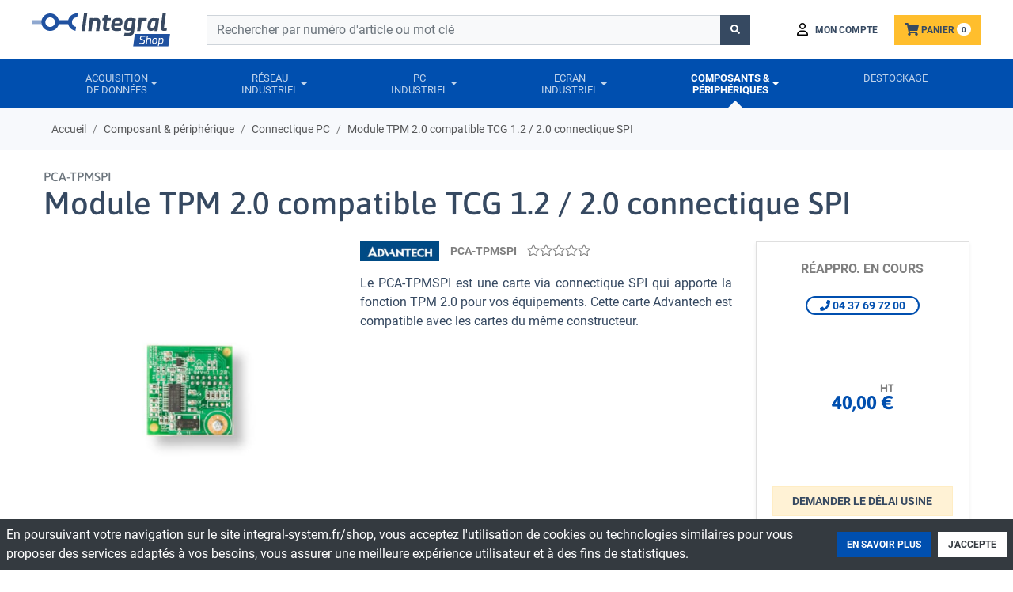

--- FILE ---
content_type: text/html; charset=UTF-8
request_url: https://www.integral-system.fr/shop/products/module-tpm-2-0-compatible-tcg-1-2-2-0-connectique-spi
body_size: 16521
content:
<!DOCTYPE html><html lang="fr"><head><!-- Global site tag (gtag.js) - Google Analytics --><script async src="https://www.googletagmanager.com/gtag/js?id=G-KR3CE5WX17"></script><script>
        window.dataLayer = window.dataLayer || [];
        function gtag(){dataLayer.push(arguments);}
        gtag('js', new Date());

        gtag('config', 'G-KR3CE5WX17');
    </script><!-- End Google Tag Manager --><meta http-equiv="Content-Type" content="text/html; charset=utf-8"/><meta http-equiv="X-UA-Compatible" content="IE=edge"><title>PCA-TPMSPI Module TPM 2.0 | Integral System</title><meta content="width=device-width, initial-scale=1, maximum-scale=1, user-scalable=no" name="viewport"><meta name="description" content="Achetez directement ce module TPM 2.0 Advantech disponible en stock en France chez votre partenaire privilégier Integral System"><meta property="og:title" content="PCA-TPMSPI Module TPM 2.0 - Integral System" /><meta property="og:type" content="website" /><meta property="og:url" content="https://www.integral-system.fr/shop/products/module-tpm-2-0-compatible-tcg-1-2-2-0-connectique-spi" /><meta property="og:description" content="Achetez directement ce module TPM 2.0 Advantech disponible en stock en France chez votre partenaire privilégier Integral System" /><meta property="og:image" content="https://www.integral-system.fr/shop/media/cache/sylius_shop_product_large_thumbnail/9e/da/819d4045cd89934ee98ac163f982.jpg" /><meta property="og:locale" content="fr_FR" /><meta property="og:site_name" content="Integral System" /><meta name="twitter:card" content="summary"><meta name="twitter:site" content="@pcindustriel"><meta name="twitter:title" content="PCA-TPMSPI Module TPM 2.0 - Integral System"><meta name="twitter:description" content="Achetez directement ce module TPM 2.0 Advantech disponible en stock en France chez votre partenaire privilégier Integral System"><meta name="twitter:image" content="https://www.integral-system.fr/shop/media/cache/sylius_shop_product_large_thumbnail/9e/da/819d4045cd89934ee98ac163f982.jpg"><link rel="canonical" href="https://www.integral-system.fr/shop/products/module-tpm-2-0-compatible-tcg-1-2-2-0-connectique-spi" /><meta http-equiv="content-language" content="fr-fr"><link rel="stylesheet" href="https://www.integral-system.fr/shop/commerce-theme/app.22c944a3.css"><link rel="apple-touch-icon" sizes="180x180" href="https://www.integral-system.fr/shop/commerce-theme/images/apple-touch-icon.2e80c5f6.png"><link rel="icon" type="image/x-icon" href="https://www.integral-system.fr/shop/commerce-theme/images/favicon.3e760e63.ico"><link rel="manifest" href="https://www.integral-system.fr/shop/site.webmanifest"><link rel="mask-icon" href="https://www.integral-system.fr/shop/commerce-theme/images/safari-pinned-tab.2afc7810.svg" color="#004faf"><meta name="msapplication-TileColor" content="#004faf"><meta name="theme-color" content="#ffffff"><script type="application/ld+json">
        {
            "@context": "https://schema.org/",
            "@type": "Product",
            "name": "Module TPM 2.0 compatible TCG 1.2 / 2.0 connectique SPI",
            "image": [
                            "https://www.integral-system.fr/shop/media/cache/sylius_shop_product_original/9e/da/819d4045cd89934ee98ac163f982.jpg",                            "https://www.integral-system.fr/shop/media/cache/sylius_shop_product_original/28/f4/be3121d1e0581b3ce645fe55d3b3.jpg",                            "https://www.integral-system.fr/shop/media/cache/sylius_shop_product_original/6f/49/00d6abbc2d5d1f8e9e3ab35a4ac8.jpg",                            "https://www.integral-system.fr/shop/media/cache/sylius_shop_product_original/ac/af/d49a98a5d74ffd5d2b00f0f7f6b0.jpg"                        ],
            "description": "Module TPM 2.0 via connectie SPI de la marque Advantech",
            "sku": "PCA-TPMSPI",
                        "mpn": "PCA-TPMSPI-00A1",
                                    "brand": {
                "@type": "Brand",
                "name": "Advantech"
            },
                                    "offers": {
                "@type": "Offer",
                "url": "https://www.integral-system.fr/shop/products/module-tpm-2-0-compatible-tcg-1-2-2-0-connectique-spi",
                "priceCurrency": "EUR",
                "price": " 40.00",
                "priceValidUntil": "2026-03-27",
                "itemCondition": "https://schema.org/NewCondition",
                                  "availability": "https://schema.org/OutOfStock",
                                "seller": {
                    "@type": "Organization",
                    "name": "Integral System"
                },
                "hasMerchantReturnPolicy": {
                  "@type": "MerchantReturnPolicy",
                  "applicableCountry": "FR",
                  "returnPolicyCategory": "https://schema.org/MerchantReturnFiniteReturnWindow",
                  "merchantReturnDays": 14,
                  "merchantReturnLink": "https://www.integral-system.fr/sav",
                  "returnMethod": "https://schema.org/ReturnByMail",
                  "returnFees": "https://schema.org/ReturnFeesCustomerResponsibility",
                  "productReturnExceptions": "If product has been opened, used or damaged, it will not be accepted for return."

                }
                                ,"shippingDetails": {
                      "@type": "OfferShippingDetails",
                      "shippingRate": {
                        "@type": "MonetaryAmount",
                        "value": 14,
                        "currency": "EUR"
                      },
                      "shippingDestination": {
                        "@type": "DefinedRegion",
                        "addressCountry": "FR"
                      },
                                                                    "deliveryTime": {
                            "@type": "ShippingDeliveryTime",
                            "handlingTime": {
                              "@type": "QuantitativeValue",
                              "minValue": 0,
                              "maxValue": 1,
                              "unitCode": "DAY"
                            },
                            "transitTime": {
                              "@type": "QuantitativeValue",
                              "minValue": 0,
                              "maxValue": 1,
                              "unitCode": "DAY"
                            }
                          }
                                                                    }
            }
        }
    </script><script type="text/javascript">
        (function(c,l,a,r,i,t,y){
            c[a]=c[a]||function(){(c[a].q=c[a].q||[]).push(arguments)};
            t=l.createElement(r);t.async=1;t.src="https://www.clarity.ms/tag/"+i;
            y=l.getElementsByTagName(r)[0];y.parentNode.insertBefore(t,y);
        })(window, document, "clarity", "script", "mlrnuoskw1");
    </script></head><body><!-- Google Tag Manager (noscript) --><noscript><iframe src="https://www.googletagmanager.com/ns.html?id=GTM-W7CP36T"
                      height="0" width="0" style="display:none;visibility:hidden"></iframe></noscript><!-- End Google Tag Manager (noscript) --><header><div class="container px-sm-0 py-3"><div class="row justify-content-center"><div class="col-8 col-md-4 col-lg-2"><a href="/shop/" title="Logo d&#039;Integral System" ><img src="https://www.integral-system.fr/shop/commerce-theme/images/logo-is.ab38ee19.svg" class="img-fluid" alt="Logo d&#039;Integral System"></a></div><div class="w-100 mb-3 d-md-none"></div><div class="col d-flex align-items-center mx-md-3"><form name="full_search" method="post" action="/shop/search" class="form w-100"><div class="input-group search-form"><label class="sr-only required" for="full_search_terms">Barre de recherche</label><input type="text" id="full_search_terms" name="full_search[terms]" required="required" class="form-control" placeholder="Rechercher par numéro d&#039;article ou mot clé" /><label for="full_search[terms]" class="sr-only">Barre de recherche</label><div class="input-group-append"><button type="submit" id="search-trigger" class="btn btn-dark" name="Rechercher un produit"  aria-label="Lancer la recherche"><svg class="svg-inline--fa fa-search fa-w-16" aria-hidden="true" focusable="false" data-prefix="fas" data-icon="search" role="img" xmlns="http://www.w3.org/2000/svg" viewBox="0 0 512 512" data-fa-i2svg=""><path fill="currentColor" d="M505 442.7L405.3 343c-4.5-4.5-10.6-7-17-7H372c27.6-35.3 44-79.7 44-128C416 93.1 322.9 0 208 0S0 93.1 0 208s93.1 208 208 208c48.3 0 92.7-16.4 128-44v16.3c0 6.4 2.5 12.5 7 17l99.7 99.7c9.4 9.4 24.6 9.4 33.9 0l28.3-28.3c9.4-9.4 9.4-24.6.1-34zM208 336c-70.7 0-128-57.2-128-128 0-70.7 57.2-128 128-128 70.7 0 128 57.2 128 128 0 70.7-57.2 128-128 128z"></path></svg></button></div></div><input type="hidden" id="full_search__token" name="full_search[_token]" value="ctP-zYQtSa_msd3-8ZwECRrSCNVQR22J8kzARvm3dqM" /></form></div><div class="col-auto d-flex align-items-center"><div id="securityWidget" class="dropdown"><a href="#" class="btn btn-default mr-2" id="connectDropdownHome" data-target="#" data-toggle="dropdown" role="button" aria-haspopup="true" aria-expanded="false" title="Connexion"><svg xmlns="http://www.w3.org/2000/svg" class="svg-inline--fa fa-user fa-w-14 fa-lg" viewBox="0 0 448 512"><path d="M272 304h-96C78.8 304 0 382.8 0 480c0 17.67 14.33 32 32 32h384c17.67 0 32-14.33 32-32C448 382.8 369.2 304 272 304zM48.99 464C56.89 400.9 110.8 352 176 352h96c65.16 0 119.1 48.95 127 112H48.99zM224 256c70.69 0 128-57.31 128-128c0-70.69-57.31-128-128-128S96 57.31 96 128C96 198.7 153.3 256 224 256zM224 48c44.11 0 80 35.89 80 80c0 44.11-35.89 80-80 80S144 172.1 144 128C144 83.89 179.9 48 224 48z"/></svg>
&nbsp;<span class="d-none d-lg-inline"> Mon compte</span></a><div class="dropdown-menu security-dropdown-widget dropdown-menu-right p-3 mt-2 mr-1" aria-labelledby="connectDropdownHome"><form name="loginform" method="post" action="/shop/login-check" class="ui loadable form" novalidate="novalidate"><p class="text-center">Connexion</p><div class="form-group"><label class="sr-only required" for="_username">Identifiant</label><input type="text" id="_username" name="_username" required="required" class="form-control input-sm" placeholder="Identifiant" /></div><div class="form-group mb-1"><label class="sr-only required" for="_password">Mot de passe</label><input type="password" id="_password" name="_password" required="required" class="form-control input-sm" placeholder="Mot de passe" /></div><small class="d-block mb-2 text-center"><a href="/shop/forgotten-password" title="Mot de passe oublié ?">Mot de passe oublié ?</a></small><div class="row d-flex justify-content-end px-3"><button type="submit" class="btn btn-dark btn-block">Connexion</button></div><input type="hidden" name="_csrf_shop_security_token" value="byYipLmmdSzJF9G2ivE5E0zFiZK0OVM6MIl79z3NB5k"><div class="dropdown-divider mt-4 mb-3"></div><div class="d-flex justify-content-center"><p>Nouveaux clients</p></div><a href="/shop/register" title="Créer un compte" class="btn btn-dark btn-block">Créer un compte</a></form></div></div><div id="cartsummary" data-href="/shop/update-cart"><a href="/shop/cart/" class="btn btn-warning" title="Voir le contenu de mon panier"><svg class="svg-inline--fa fa-shopping-cart fa-w-18 fa-lg" aria-hidden="true" focusable="false" data-prefix="fas" data-icon="shopping-cart" role="img" xmlns="http://www.w3.org/2000/svg" viewBox="0 0 576 512" data-fa-i2svg=""><path fill="currentColor" d="M528.12 301.319l47.273-208C578.806 78.301 567.391 64 551.99 64H159.208l-9.166-44.81C147.758 8.021 137.93 0 126.529 0H24C10.745 0 0 10.745 0 24v16c0 13.255 10.745 24 24 24h69.883l70.248 343.435C147.325 417.1 136 435.222 136 456c0 30.928 25.072 56 56 56s56-25.072 56-56c0-15.674-6.447-29.835-16.824-40h209.647C430.447 426.165 424 440.326 424 456c0 30.928 25.072 56 56 56s56-25.072 56-56c0-22.172-12.888-41.332-31.579-50.405l5.517-24.276c3.413-15.018-8.002-29.319-23.403-29.319H218.117l-6.545-32h293.145c11.206 0 20.92-7.754 23.403-18.681z"></path></svg><span class="d-none d-lg-inline"> Panier</span>&nbsp;<span class="badge badge-pill badge-light" id="cartItemQuantity">0</span></a></div></div></div></div></header><nav id="sticky-header" class="navbar sticky-top navbar-expand-lg navbar-dark bg-primary"><div class="container"><button type="button" class="navbar-toggler" data-toggle="collapse" data-target="#main_menu" aria-controls="main_menu" aria-expanded="false" aria-label="Toggle navigation"><span class="navbar-toggler-icon"></span></button><span class="navbar-text d-lg-none"><a href="tel:+33437697200" class="phone-link rounded-pill px-2"><svg class="svg-inline--fa fa-phone fa-w-16" aria-hidden="true" focusable="false" data-prefix="fas" data-icon="phone" role="img" xmlns="http://www.w3.org/2000/svg" viewBox="0 0 512 512" data-fa-i2svg=""><path fill="currentColor" d="M493.4 24.6l-104-24c-11.3-2.6-22.9 3.3-27.5 13.9l-48 112c-4.2 9.8-1.4 21.3 6.9 28l60.6 49.6c-36 76.7-98.9 140.5-177.2 177.2l-49.6-60.6c-6.8-8.3-18.2-11.1-28-6.9l-112 48C3.9 366.5-2 378.1.6 389.4l24 104C27.1 504.2 36.7 512 48 512c256.1 0 464-207.5 464-464 0-11.2-7.7-20.9-18.6-23.4z"></path></svg>
 04 37 69 72 00
                </a></span><div id="main_menu" class="collapse navbar-collapse"><hr class="d-lg-none my-2"><ul class="navbar-nav justify-content-lg-around align-items-stretch w-100"><li class="nav-item dropdown megamenu "><a class="nav-link dropdown-toggle d-flex justify-content-center align-items-center" href="#" role="button" data-toggle="dropdown">Acquisition<br>de données</a><div class="dropdown-menu border-0 p-0 m-0"><div class="container"><div class="row bg-white rounded-0 m-0 shadow justify-content-center"><div class="col-md-9"><div class="p-2 p-md-4"><div class="row"><div class="col-md-12"><a class="title h5 d-flex justify-content-between align-items-center" href="/shop/categorie/acquisition" title="Aller à la catégorie  Equipement d&#039;acquisition de données industrielle">Acquisition de données<span class="btn btn-sm btn-primary">Voir plus</span></a><div class="row"><div class="col-md-6"><a href="/shop/categorie/acquisition/sans-fil"
           class="dropdown-item text-primary" title="Aller à la catégorie Module d&#039;acquisition de données sans fil">Acquisition sans fil</a><a href="/shop/categorie/acquisition/serie"
           class="dropdown-item text-primary" title="Aller à la catégorie Module d&#039;acquisition de données série">Acquisition série</a><a href="/shop/categorie/acquisition/ethernet"
           class="dropdown-item text-primary" title="Aller à la catégorie Module d&#039;acquisition de données Ethernet">Acquisition Ethernet</a><a href="/shop/categorie/acquisition/module-adam"
           class="dropdown-item text-primary" title="Aller à la catégorie Module ADAM Advantech officiel">Module ADAM</a><a href="/shop/categorie/acquisition/module-wise"
           class="dropdown-item text-primary" title="Aller à la catégorie Module WISE Advantech">Module WISE</a></div><div class="col-md-6"><a href="/shop/categorie/acquisition/convertisseur-media"
           class="dropdown-item text-primary" title="Aller à la catégorie Convertisseurs de média et protocoles industriels">Convertisseur de média</a><a href="/shop/categorie/acquisition/alimentation"
           class="dropdown-item text-primary" title="Aller à la catégorie Alimentation électrique pour acquisition de données">Alimentation électrique</a><a href="/shop/categorie/acquisition-donnees-pci-pcie"
           class="dropdown-item text-primary" title="Aller à la catégorie Carte d&#039;acquisition de données PCI/PCIe">Carte acquisition PCI/PCIe</a><a href="/shop/categorie/acquisition/capteur-industriel-et-iot"
           class="dropdown-item text-primary" title="Aller à la catégorie Capteur industriel et IoT">Capteur inudstriel</a></div></div></div></div></div></div><div class="col-md-3  px-0 d-none d-lg-block"><img src="https://www.integral-system.fr/shop/media/cache/sylius_shop_product_thumbnail/97/00/00390196ff9639599952e56e7cd6.jpeg" alt="Equipement d&#039;acquisition de données industrielle" class="img-fluid"  loading="lazy"/></div></div></div></div></li><li class="nav-item dropdown megamenu "><a class="nav-link dropdown-toggle d-flex justify-content-center align-items-center" href="#" role="button" data-toggle="dropdown">Réseau<br>industriel</a><div class="dropdown-menu border-0 p-0 m-0"><div class="container"><div class="row bg-white rounded-0 m-0 shadow justify-content-center"><div class="col-md-9"><div class="p-2 p-md-4"><div class="row"><div class="col-md-12"><a class="title h5 d-flex justify-content-between align-items-center" href="/shop/categorie/reseau" title="Aller à la catégorie  Equipement réseau industriel">Réseau industriel<span class="btn btn-sm btn-primary">Voir plus</span></a><div class="row"><div class="col-md-6"><a href="/shop/categorie/reseau/switch-industriel"
           class="dropdown-item text-primary" title="Aller à la catégorie Switch Ethernet Industriel">Switch ethernet</a><a href="/shop/categorie/reseau/switch-poe"
           class="dropdown-item text-primary" title="Aller à la catégorie Switch PoE Ethernet">Switch PoE</a><a href="/shop/categorie/reseau/switch-rail-din"
           class="dropdown-item text-primary" title="Aller à la catégorie Switch Rail DIN Ethernet">Switch Rail DIN Ethernet</a></div><div class="col-md-6"><a href="/shop/categorie/reseau/routeur-4g"
           class="dropdown-item text-primary" title="Aller à la catégorie Routeur 4G industriel compatible 4G/LTE et 3G/2G">Routeur 4G</a><a href="/shop/categorie/reseau/point-acces-wifi"
           class="dropdown-item text-primary" title="Aller à la catégorie Point d&#039;accès WiFi">Point d&#039;accès WiFi</a><a href="/shop/categorie/reseau/routeur-ethernet-industriel"
           class="dropdown-item text-primary" title="Aller à la catégorie Routeur ethernet industriel">Routeur ethernet</a></div></div></div></div></div></div><div class="col-md-3  px-0 d-none d-lg-block"><img src="https://www.integral-system.fr/shop/media/cache/sylius_shop_product_thumbnail/72/87/efafa586dd8a1d31617a6a1c52cf.jpeg" alt="Equipement réseau industriel" class="img-fluid"  loading="lazy"/></div></div></div></div></li><li class="nav-item dropdown megamenu "><a class="nav-link dropdown-toggle d-flex justify-content-center align-items-center" href="#" role="button" data-toggle="dropdown">PC<br>Industriel</a><div class="dropdown-menu border-0 p-0 m-0"><div class="container"><div class="row bg-white rounded-0 m-0 shadow justify-content-center"><div class="col-md-9"><div class="p-2 p-md-4"><div class="row"><div class="col-md-12"><a class="title h5 d-flex justify-content-between align-items-center" href="/shop/categorie/categorie/pc-industriel" title="Aller à la catégorie  PC industriel">PC Industriel<span class="btn btn-sm btn-primary">Voir plus</span></a><div class="row"><div class="col-md-6"><a href="/shop/categorie/categorie/pc-industriel/pc-fanless"
           class="dropdown-item text-primary" title="Aller à la catégorie PC Fanless (sans ventilation)">PC Fanless</a><a href="/shop/categorie/categorie/pc-industriel/tablette-durcie"
           class="dropdown-item text-primary" title="Aller à la catégorie Tablette durcie">Tablette durcie</a></div><div class="col-md-6"><a href="/shop/categorie/categorie/pc-industriel/carte-mere-industrielle"
           class="dropdown-item text-primary" title="Aller à la catégorie Carte mère industrielle">Carte mère industrielle</a><a href="/shop/categorie/panel-pc-industriel"
           class="dropdown-item text-primary" title="Aller à la catégorie Panel PC industriel">Panel PC</a></div></div></div></div></div></div><div class="col-md-3  px-0 d-none d-lg-block"><img src="https://www.integral-system.fr/shop/media/cache/sylius_shop_product_thumbnail/43/02/520101f5ce67d14508c30ce07bbe.jpeg" alt="PC industriel" class="img-fluid"  loading="lazy"/></div></div></div></div></li><li class="nav-item dropdown megamenu "><a class="nav-link dropdown-toggle d-flex justify-content-center align-items-center" href="#" role="button" data-toggle="dropdown">Ecran<br>industriel</a><div class="dropdown-menu border-0 p-0 m-0"><div class="container"><div class="row bg-white rounded-0 m-0 shadow justify-content-center"><div class="col-md-9"><div class="p-2 p-md-4"><div class="row"><div class="col-md-12"><a class="title h5 d-flex justify-content-between align-items-center" href="/shop/categorie/affichage" title="Aller à la catégorie  Moniteur et écran pour affichage industriel">Ecran industriel<span class="btn btn-sm btn-primary">Voir plus</span></a><div class="row"><div class="col-md-6"><a href="/shop/categorie/affichage/ecran-tactile-industriel"
           class="dropdown-item text-primary" title="Aller à la catégorie Ecran tactile industriel">Ecran tactile industriel</a><a href="/shop/categorie/affichage/ecran-tactile-resistif"
           class="dropdown-item text-primary" title="Aller à la catégorie Ecran tactile résistif industriel">Ecran tactile résistif</a></div><div class="col-md-6"><a href="/shop/categorie/affichage/ecran-tactile-capacitif"
           class="dropdown-item text-primary" title="Aller à la catégorie Ecran capacitif tactile multi-touch">Ecran tactile capacitif</a></div></div></div></div></div></div><div class="col-md-3  px-0 d-none d-lg-block"><img src="https://www.integral-system.fr/shop/media/cache/sylius_shop_product_thumbnail/6d/dc/0664cab198abe16d2323c26259da.jpeg" alt="Moniteur et écran pour affichage industriel" class="img-fluid"  loading="lazy"/></div></div></div></div></li><li class="nav-item dropdown megamenu active"><a class="nav-link dropdown-toggle d-flex justify-content-center align-items-center" href="#" role="button" data-toggle="dropdown">Composants &<br>périphériques</a><div class="dropdown-menu border-0 p-0 m-0"><div class="container"><div class="row bg-white rounded-0 m-0 shadow justify-content-center"><div class="col-md-9"><div class="p-2 p-md-4"><div class="row"><div class="col-md-12"><a class="title h5 d-flex justify-content-between align-items-center" href="/shop/categorie/composant-peripherique" title="Aller à la catégorie  Composant &amp; périphérique">Composants &amp; périphériques<span class="btn btn-sm btn-primary">Voir plus</span></a><div class="row"><div class="col-md-6"><a href="/shop/categorie/composant-peripherique/cordon-alimentation-pc-industriel"
           class="dropdown-item text-primary" title="Aller à la catégorie Cordon d&#039;alimentation PC industriel">Cordon alimentation</a><a href="/shop/categorie/composant-peripherique/kit-fixation"
           class="dropdown-item text-primary" title="Aller à la catégorie Kit de fixation">Kit de fixation</a><a href="/shop/categorie/composant-peripherique/alimentation-informatique-industrielle"
           class="dropdown-item text-primary" title="Aller à la catégorie Alimentation électrique pour informatique industrielle">Alimentation électrique</a><a href="/shop/categorie/composant-peripherique/digicode-inox"
           class="dropdown-item text-primary" title="Aller à la catégorie Clavier digicode inox">Digicode inox</a></div><div class="col-md-6"><a href="/shop/categorie/composant-peripherique/clavier-inox"
           class="dropdown-item text-primary" title="Aller à la catégorie Clavier inox industriel et étanche">Clavier inox</a><a href="/shop/categorie/composant-peripherique/connectique-pc"
           class="dropdown-item text-primary" title="Aller à la catégorie Connectique PC">Connectique PC</a><a href="/shop/categorie/smartphone-durci"
           class="dropdown-item text-primary" title="Aller à la catégorie Smartphone durci et antichoc">Smartphone durci</a></div></div></div></div></div></div><div class="col-md-3  px-0 d-none d-lg-block"><img src="https://www.integral-system.fr/shop/media/cache/sylius_shop_product_thumbnail/e1/2d/956b4846c7d4abca4ac88c9e2be7.jpeg" alt="Composant &amp; périphérique" class="img-fluid"  loading="lazy"/></div></div></div></div></li><a href="/shop/categorie/destockage"
           class="nav-item nav-link" title="Aller à la catégorie Destockage de matériel informatique industriel">Destockage</a></ul></div></div></nav><div class="w-100 bg-ultralight"><div class="container py-2"><nav aria-label="breadcrumb"><ol class="breadcrumb py-2" itemscope itemtype="https://schema.org/BreadcrumbList"><li class="breadcrumb-item" itemprop="itemListElement" itemscope itemtype="https://schema.org/ListItem"><a  itemprop="item" href="https://www.integral-system.fr/shop/" title="Accueil"><span itemprop="name">Accueil</span></a><meta itemprop="position" content="1" /></li><li class="breadcrumb-item" itemprop="itemListElement" itemscope itemtype="https://schema.org/ListItem"><a itemscope itemtype="https://schema.org/WebPage" itemprop="item"  itemid="https://www.integral-system.fr/shop/categorie/composant-peripherique" href="https://www.integral-system.fr/shop/categorie/composant-peripherique" title="Composant &amp; périphérique"><span itemprop="name">Composant &amp; périphérique</span></a><meta itemprop="position" content="2" /></li><li class="breadcrumb-item" itemprop="itemListElement" itemscope itemtype="https://schema.org/ListItem"><a itemscope itemtype="https://schema.org/WebPage" itemprop="item"  itemid="https://www.integral-system.fr/shop/categorie/composant-peripherique/connectique-pc" href="https://www.integral-system.fr/shop/categorie/composant-peripherique/connectique-pc" title="Connectique PC"><span itemprop="name">Connectique PC</span></a><meta itemprop="position" content="3" /></li><li class="breadcrumb-item active" itemprop="itemListElement" itemscope itemtype="https://schema.org/ListItem"><span itemprop="name">Module TPM 2.0 compatible TCG 1.2 / 2.0 connectique SPI</span><meta itemprop="position" content="4" /></li></ol></nav></div></div><div class="bg-white"><div class="container py-4"><div class="row justify-content-center product-main"><div class="col-12"><h1 class="mb-4"><span class="text-muted h6 d-block mb-0">PCA-TPMSPI</span> Module TPM 2.0 compatible TCG 1.2 / 2.0 connectique SPI</h1></div><div class="col-sm-8 col-md-6 col-lg-3 col-xl-4 mb-3 mb-lg-0"><div class="product-images"><div class="main-image-container row"><div class="col-md-12"><a href="#" class="product-handler" data-toggle="modal" data-target="#pictureModal" title="Module TPM 2.0 compatible TCG 1.2 / 2.0 connectique SPI PCA-TPMSPI"><link itemprop="image" href="https://www.integral-system.fr/shop/media/cache/is_sylius_shop_product_main/9e/da/819d4045cd89934ee98ac163f982.jpg" /><img class="img-fluid main-image" src="https://www.integral-system.fr/shop/media/cache/is_sylius_shop_product_main/9e/da/819d4045cd89934ee98ac163f982.jpg" data-image="https://www.integral-system.fr/shop/media/cache/sylius_shop_product_original/9e/da/819d4045cd89934ee98ac163f982.jpg" alt="PCA-TPMSPI Module TPM 2.0 compatible TCG 1.2 / 2.0 connectique SPI" itemprop="image"/></a></div><div class="col-md-12"><div class="glide-product"><div class="glide__track" data-glide-el="track"><div class="glide__slides mb-0 align-items-stretch"><div class="glide__slide"><a href="#" class="secondary-image product-handler" data-toggle="modal" data-target="#pictureModal" title="Module TPM 2.0 compatible TCG 1.2 / 2.0 connectique SPI PCA-TPMSPI"><link itemprop="image" href="https://www.integral-system.fr/shop/media/cache/is_sylius_shop_product_main/9e/da/819d4045cd89934ee98ac163f982.jpg" /><img class="img-fluid" src="https://www.integral-system.fr/shop/media/cache/is_sylius_shop_product_main/9e/da/819d4045cd89934ee98ac163f982.jpg" data-image="https://www.integral-system.fr/shop/media/cache/sylius_shop_product_original/9e/da/819d4045cd89934ee98ac163f982.jpg" alt="PCA-TPMSPI Module TPM 2.0 compatible TCG 1.2 / 2.0 connectique SPI" itemprop="image"  loading="lazy"/></a></div><div class="glide__slide"><a href="#" class="secondary-image product-handler" data-toggle="modal" data-target="#pictureModal" title="Module TPM 2.0 compatible TCG 1.2 / 2.0 connectique SPI PCA-TPMSPI"><link itemprop="image" href="https://www.integral-system.fr/shop/media/cache/is_sylius_shop_product_main/28/f4/be3121d1e0581b3ce645fe55d3b3.jpg" /><img class="img-fluid" src="https://www.integral-system.fr/shop/media/cache/is_sylius_shop_product_main/28/f4/be3121d1e0581b3ce645fe55d3b3.jpg" data-image="https://www.integral-system.fr/shop/media/cache/sylius_shop_product_original/28/f4/be3121d1e0581b3ce645fe55d3b3.jpg" alt="PCA-TPMSPI Module TPM 2.0 compatible TCG 1.2 / 2.0 connectique SPI" itemprop="image"  loading="lazy"/></a></div><div class="glide__slide"><a href="#" class="secondary-image product-handler" data-toggle="modal" data-target="#pictureModal" title="Module TPM 2.0 compatible TCG 1.2 / 2.0 connectique SPI PCA-TPMSPI"><link itemprop="image" href="https://www.integral-system.fr/shop/media/cache/is_sylius_shop_product_main/6f/49/00d6abbc2d5d1f8e9e3ab35a4ac8.jpg" /><img class="img-fluid" src="https://www.integral-system.fr/shop/media/cache/is_sylius_shop_product_main/6f/49/00d6abbc2d5d1f8e9e3ab35a4ac8.jpg" data-image="https://www.integral-system.fr/shop/media/cache/sylius_shop_product_original/6f/49/00d6abbc2d5d1f8e9e3ab35a4ac8.jpg" alt="PCA-TPMSPI Module TPM 2.0 compatible TCG 1.2 / 2.0 connectique SPI" itemprop="image"  loading="lazy"/></a></div><div class="glide__slide"><a href="#" class="secondary-image product-handler" data-toggle="modal" data-target="#pictureModal" title="Module TPM 2.0 compatible TCG 1.2 / 2.0 connectique SPI PCA-TPMSPI"><link itemprop="image" href="https://www.integral-system.fr/shop/media/cache/is_sylius_shop_product_main/ac/af/d49a98a5d74ffd5d2b00f0f7f6b0.jpg" /><img class="img-fluid" src="https://www.integral-system.fr/shop/media/cache/is_sylius_shop_product_main/ac/af/d49a98a5d74ffd5d2b00f0f7f6b0.jpg" data-image="https://www.integral-system.fr/shop/media/cache/sylius_shop_product_original/ac/af/d49a98a5d74ffd5d2b00f0f7f6b0.jpg" alt="PCA-TPMSPI Module TPM 2.0 compatible TCG 1.2 / 2.0 connectique SPI" itemprop="image"  loading="lazy"/></a></div></div></div><div class="glide__arrows" data-glide-el="controls"><button class="glide__arrow glide__arrow--left slick-prev" data-glide-dir="<" aria-label="Element précédent"><svg class="svg-inline--fa fa-chevron-left fa-w-10" aria-hidden="true" focusable="false" data-prefix="fas" data-icon="chevron-left" role="img" xmlns="http://www.w3.org/2000/svg" viewBox="0 0 320 512" data-fa-i2svg=""><path fill="currentColor" d="M34.52 239.03L228.87 44.69c9.37-9.37 24.57-9.37 33.94 0l22.67 22.67c9.36 9.36 9.37 24.52.04 33.9L131.49 256l154.02 154.75c9.34 9.38 9.32 24.54-.04 33.9l-22.67 22.67c-9.37 9.37-24.57 9.37-33.94 0L34.52 272.97c-9.37-9.37-9.37-24.57 0-33.94z"></path></svg></button><button class="glide__arrow glide__arrow--right slick-next" data-glide-dir=">" aria-label="Element suivant"><svg class="svg-inline--fa fa-chevron-left fa-w-10" aria-hidden="true" focusable="false" data-prefix="fas" data-icon="chevron-right" role="img" xmlns="http://www.w3.org/2000/svg" viewBox="0 0 320 512"><path fill="currentColor" d="M285.476 272.971L91.132 467.314c-9.373 9.373-24.569 9.373-33.941 0l-22.667-22.667c-9.357-9.357-9.375-24.522-.04-33.901L188.505 256 34.484 101.255c-9.335-9.379-9.317-24.544.04-33.901l22.667-22.667c9.373-9.373 24.569-9.373 33.941 0L285.475 239.03c9.373 9.372 9.373 24.568.001 33.941z" class=""></path></svg></button></div></div></div></div><!-- Modal --><div class="modal" id="pictureModal" tabindex="-1" role="dialog" aria-hidden="true"><div class="modal-dialog  modal-lg modal-image bg-white"><button class="close" data-dismiss="modal" aria-label="Fermer"><span aria-hidden="true">&times;</span></button><img class="img-fluid" src="#" alt="#" /></div></div></div><p class="text-center mt-4"><a target="_blank" href="https://www.integral-system.fr/shop/media/product/file/extensionmodulesforslotsbcs_ds05262320230526112700-64e8c137160be.pdf" class="lead btn btn-outline-primary" title="Documentation technique PCA-TPMSPI Fiche technique constructeur"><svg class="svg-inline--fa fa-chevron-left fa-w-20" aria-hidden="true" focusable="false" data-prefix="fas" data-icon="file-pdf" role="img" xmlns="http://www.w3.org/2000/svg" viewBox="0 0 384 512"><path fill="currentColor" d="M181.9 256.1c-5-16-4.9-46.9-2-46.9 8.4 0 7.6 36.9 2 46.9zm-1.7 47.2c-7.7 20.2-17.3 43.3-28.4 62.7 18.3-7 39-17.2 62.9-21.9-12.7-9.6-24.9-23.4-34.5-40.8zM86.1 428.1c0 .8 13.2-5.4 34.9-40.2-6.7 6.3-29.1 24.5-34.9 40.2zM248 160h136v328c0 13.3-10.7 24-24 24H24c-13.3 0-24-10.7-24-24V24C0 10.7 10.7 0 24 0h200v136c0 13.2 10.8 24 24 24zm-8 171.8c-20-12.2-33.3-29-42.7-53.8 4.5-18.5 11.6-46.6 6.2-64.2-4.7-29.4-42.4-26.5-47.8-6.8-5 18.3-.4 44.1 8.1 77-11.6 27.6-28.7 64.6-40.8 85.8-.1 0-.1.1-.2.1-27.1 13.9-73.6 44.5-54.5 68 5.6 6.9 16 10 21.5 10 17.9 0 35.7-18 61.1-61.8 25.8-8.5 54.1-19.1 79-23.2 21.7 11.8 47.1 19.5 64 19.5 29.2 0 31.2-32 19.7-43.4-13.9-13.6-54.3-9.7-73.6-7.2zM377 105L279 7c-4.5-4.5-10.6-7-17-7h-6v128h128v-6.1c0-6.3-2.5-12.4-7-16.9zm-74.1 255.3c4.1-2.7-2.5-11.9-42.8-9 37.1 15.8 42.8 9 42.8 9z" class=""></path></svg>
 Documentation technique</a></p></div><div class="col-md-6 col-lg-6 col-xl-5 mb-3 mb-lg-0"><div class="d-flex flex-column flex-sm-row justify-content-center justify-content-md-start align-items-center mb-3"><div class="product-brand mr-2 mb-2 mb-lg-0"><img src="https://www.integral-system.fr/shop/media/image/1f/7a/f559e1f9aecf484d63d975a29bc9.jpeg" alt="logo Advantech" class="img-fluid d-block" loading="lazy"/></div><span class="badge text-black-50 mr-2 mb-2 mb-lg-0">PCA-TPMSPI</span><div class="d-flex align-items-center"><div><a href="#nav-reviews" class="scroll" title="Aucun avis client0"><div data-js-rating
     data-js-rating-max="5"
     data-js-rating-average="0"
     data-js-rating-viewonly="true" class="star-rating disabled"><div data-js-rating-btn-on><svg xmlns="http://www.w3.org/2000/svg" width="16" height="16" fill="currentColor" class="bi bi-star-fill svg-inline--fa fa-star" viewBox="0 0 16 16"><path d="M3.612 15.443c-.386.198-.824-.149-.746-.592l.83-4.73L.173 6.765c-.329-.314-.158-.888.283-.95l4.898-.696L7.538.792c.197-.39.73-.39.927 0l2.184 4.327 4.898.696c.441.062.612.636.282.95l-3.522 3.356.83 4.73c.078.443-.36.79-.746.592L8 13.187l-4.389 2.256z"/></svg></div><div data-js-rating-btn-off><svg xmlns="http://www.w3.org/2000/svg" width="16" height="16" fill="currentColor" class="bi bi-star svg-inline--fa fa-star " viewBox="0 0 16 16"><path d="M2.866 14.85c-.078.444.36.791.746.593l4.39-2.256 4.389 2.256c.386.198.824-.149.746-.592l-.83-4.73 3.522-3.356c.33-.314.16-.888-.282-.95l-4.898-.696L8.465.792a.513.513 0 0 0-.927 0L5.354 5.12l-4.898.696c-.441.062-.612.636-.283.95l3.523 3.356-.83 4.73zm4.905-2.767-3.686 1.894.694-3.957a.565.565 0 0 0-.163-.505L1.71 6.745l4.052-.576a.525.525 0 0 0 .393-.288L8 2.223l1.847 3.658a.525.525 0 0 0 .393.288l4.052.575-2.906 2.77a.565.565 0 0 0-.163.506l.694 3.957-3.686-1.894a.503.503 0 0 0-.461 0z"/></svg></div></div></a></div></div></div><div class="text-justify product-description mb-4"><p>Le&nbsp;PCA-TPMSPI est une carte via connectique SPI qui apporte la fonction TPM 2.0 pour vos &eacute;quipements. Cette carte Advantech est compatible avec les cartes du m&ecirc;me constructeur.</p></div></div><div class="col-lg-3"><div class="card ctoa shadow-sm"><div class="card-body d-flex flex-column flex-md-row flex-lg-column justify-content-between align-items-center"><div class="action-col text-center mb-4 mb-md-0 w-100"><div data-js-variant-stock><div class="flag-stock reappro mb-1">Réappro. en cours</div></div><span class="shipping text-black-50" ><a href="tel:+33437697200" class="phone-link rounded-pill px-3 mt-3"><svg class="svg-inline--fa fa-phone fa-w-16" aria-hidden="true" focusable="false" data-prefix="fas" data-icon="phone" role="img" xmlns="http://www.w3.org/2000/svg" viewBox="0 0 512 512" data-fa-i2svg=""><path fill="currentColor" d="M493.4 24.6l-104-24c-11.3-2.6-22.9 3.3-27.5 13.9l-48 112c-4.2 9.8-1.4 21.3 6.9 28l60.6 49.6c-36 76.7-98.9 140.5-177.2 177.2l-49.6-60.6c-6.8-8.3-18.2-11.1-28-6.9l-112 48C3.9 366.5-2 378.1.6 389.4l24 104C27.1 504.2 36.7 512 48 512c256.1 0 464-207.5 464-464 0-11.2-7.7-20.9-18.6-23.4z"></path></svg>
 04 37 69 72 00
                                        </a></span></div><div class="action-col py-4"><span class="h4 price text-primary d-flex flex-column justify-content-center align-items-center align-items-lg-end"><small class="text-black-50">HT</small><strong data-js-product-price>
    40,00 €
</strong></span></div><div class="action-col w-100"><a href="/shop/contactus" title="Demander le délai usine" class="btn btn-block alert-warning btn-lg">Demander le délai usine</a></div></div></div><div class="row social-products"><div class="col-12 text-center pt-2 pb-0 mb-0 d-flex align-items-center justify-content-center"><p class="mb-0 text-black-50">Livraison&nbsp;<span><img src="https://www.integral-system.fr/shop/commerce-theme/images/fr.9b58a649.webp" alt="Livraison en France"  class="img-fluid" loading="lazy"></span> &middot; <img src="https://www.integral-system.fr/shop/commerce-theme/images/ch.bbd72d3a.webp" alt="Livraison en Suisse" class="img-fluid" loading="lazy"></p></div></div></div></div></div></div><div class="my-4 bg-ultralight"><div class="container py-3"><div class="row justify-content-around align-items-center text-center"><div class="col-6  col-md px-md-5"><img src="https://www.integral-system.fr/shop/commerce-theme/images/support-inclus.8fc7e887.webp" alt="Support technique inclus" class="img-fluid" loading="lazy" /></div><div class="col-6  col-md px-md-5"><img src="https://www.integral-system.fr/shop/commerce-theme/images/livraison-rapide-2.79343a93.webp" alt="Livraison rapide, si en stock livraison 24H" class="img-fluid" loading="lazy" /></div><div class="col-6  col-md px-md-5"><img src="https://www.integral-system.fr/shop/commerce-theme/images/paiement-en-ligne.30f66f08.webp" alt="Paiement sécurisé" class="img-fluid" loading="lazy" /></div><div class="col-6 col-md px-md-5"><img src="https://www.integral-system.fr/shop/commerce-theme/images/advantech-premier-partner.7644c4a9.svg" class="img-fluid d-block mx-auto py-2"  loading="lazy" alt="Logo officiel de la certification Advantech Channel Partner" title="Integral System est partenaire officiel Advantech en tant que Premier Partner" loading="lazy"></div></div></div></div><div class="w-100 bg-white"><div class="container py-4"><nav class="nav nav-pills nav-fill m-0"><a class="nav-item nav-link scroll border-0" href="#nav-attributes">Spécifications techniques</a><a class="nav-item nav-link scroll border-0" href="#nav-docs">Téléchargement(s)</a><a class="nav-item nav-link scroll border-0" href="#nav-reviews">Avis (0)</a></nav></div></div><div class="container pt-4 pb-5"><div class="row"><div class="col-12"><h2 class="h3 mb-4" id="nav-attributes">Spécifications techniques PCA-TPMSPI</h2><div class="table-responsive"><table class="table table-striped mb-5 table-hover"><thead class="thead"><tr><th scope="col">Caractéristiques</th><th scope="col">Valeur</th></tr></thead><tbody><tr><td>Dimensions</td><td>31.5x30.5mm</td></tr><tr><td>Poids</td><td>120g</td></tr><tr ><td ><svg class="svg-inline--fa fa-certificate fa-w-16" aria-hidden="true" focusable="false" data-prefix="fa" data-icon="certificate" role="img" xmlns="http://www.w3.org/2000/svg" viewBox="0 0 512 512" data-fa-i2svg=""><path fill="currentColor" d="M458.622 255.92l45.985-45.005c13.708-12.977 7.316-36.039-10.664-40.339l-62.65-15.99 17.661-62.015c4.991-17.838-11.829-34.663-29.661-29.671l-61.994 17.667-15.984-62.671C337.085.197 313.765-6.276 300.99 7.228L256 53.57 211.011 7.229c-12.63-13.351-36.047-7.234-40.325 10.668l-15.984 62.671-61.995-17.667C74.87 57.907 58.056 74.738 63.046 92.572l17.661 62.015-62.65 15.99C.069 174.878-6.31 197.944 7.392 210.915l45.985 45.005-45.985 45.004c-13.708 12.977-7.316 36.039 10.664 40.339l62.65 15.99-17.661 62.015c-4.991 17.838 11.829 34.663 29.661 29.671l61.994-17.667 15.984 62.671c4.439 18.575 27.696 24.018 40.325 10.668L256 458.61l44.989 46.001c12.5 13.488 35.987 7.486 40.325-10.668l15.984-62.671 61.994 17.667c17.836 4.994 34.651-11.837 29.661-29.671l-17.661-62.015 62.65-15.99c17.987-4.302 24.366-27.367 10.664-40.339l-45.984-45.004z"></path></svg>
&nbsp;Garantie</td><td >2 An(s)</td></tr><tr><td>SKU / Version</td><td>PCA-TPMSPI-00A1</td></tr><tr><td>Constructeur</td><td>Advantech</td></tr></tbody></table></div></div></div><h2 id="nav-docs" class="h3 mb-4">Téléchargement(s)</h2><div class="w-100 mb-5 "><div class="d-flex mb-3 hover-actions-trigger align-items-center"><div class="file-thumbnail"><svg class="svg-inline--fa fa-chevron-left fa-w-20" aria-hidden="true" focusable="false" data-prefix="fas" data-icon="file-pdf" role="img" xmlns="http://www.w3.org/2000/svg" viewBox="0 0 384 512"><path fill="currentColor" d="M181.9 256.1c-5-16-4.9-46.9-2-46.9 8.4 0 7.6 36.9 2 46.9zm-1.7 47.2c-7.7 20.2-17.3 43.3-28.4 62.7 18.3-7 39-17.2 62.9-21.9-12.7-9.6-24.9-23.4-34.5-40.8zM86.1 428.1c0 .8 13.2-5.4 34.9-40.2-6.7 6.3-29.1 24.5-34.9 40.2zM248 160h136v328c0 13.3-10.7 24-24 24H24c-13.3 0-24-10.7-24-24V24C0 10.7 10.7 0 24 0h200v136c0 13.2 10.8 24 24 24zm-8 171.8c-20-12.2-33.3-29-42.7-53.8 4.5-18.5 11.6-46.6 6.2-64.2-4.7-29.4-42.4-26.5-47.8-6.8-5 18.3-.4 44.1 8.1 77-11.6 27.6-28.7 64.6-40.8 85.8-.1 0-.1.1-.2.1-27.1 13.9-73.6 44.5-54.5 68 5.6 6.9 16 10 21.5 10 17.9 0 35.7-18 61.1-61.8 25.8-8.5 54.1-19.1 79-23.2 21.7 11.8 47.1 19.5 64 19.5 29.2 0 31.2-32 19.7-43.4-13.9-13.6-54.3-9.7-73.6-7.2zM377 105L279 7c-4.5-4.5-10.6-7-17-7h-6v128h128v-6.1c0-6.3-2.5-12.4-7-16.9zm-74.1 255.3c4.1-2.7-2.5-11.9-42.8-9 37.1 15.8 42.8 9 42.8 9z" class=""></path></svg></div><div class="ml-3 flex-shrink-1 flex-grow-1"><h6 class="mb-1"><a class="font-weight-bold" href="https://www.integral-system.fr/shop/media/product/file/extensionmodulesforslotsbcs_ds05262320230526112700-64e8c137160be.pdf" title="Documentation technique PCA-TPMSPI Fiche technique constructeur" target="_blank" rel="noopener" >Fiche technique constructeur</a></h6><div><span class="fw-semi-bold">Documentation technique</span>&nbsp;&middot;&nbsp;<span class="fw-medium text-muted">18/01/2024 17:53</span></div></div></div><hr></div><div class="row py-5"><div class="col-12"><h2 class="h3 mb-4" id="nav-reviews"><svg aria-hidden="true" focusable="false" data-prefix="far" data-icon="comment" role="img" xmlns="http://www.w3.org/2000/svg" viewBox="0 0 512 512" class="svg-inline--fa fa-chevron-left fa-w-20"><path fill="currentColor" d="M256 32C114.6 32 0 125.1 0 240c0 47.6 19.9 91.2 52.9 126.3C38 405.7 7 439.1 6.5 439.5c-6.6 7-8.4 17.2-4.6 26S14.4 480 24 480c61.5 0 110-25.7 139.1-46.3C192 442.8 223.2 448 256 448c141.4 0 256-93.1 256-208S397.4 32 256 32zm0 368c-26.7 0-53.1-4.1-78.4-12.1l-22.7-7.2-19.5 13.8c-14.3 10.1-33.9 21.4-57.5 29 7.3-12.1 14.4-25.7 19.9-40.2l10.6-28.1-20.6-21.8C69.7 314.1 48 282.2 48 240c0-88.2 93.3-160 208-160s208 71.8 208 160-93.3 160-208 160z" class=""></path></svg>
 Avis client à propos d&#039;PCA-TPMSPI</h2><div class="row"><div class="col-12"><p class="text-muted">
                            Il n&#039;y a encore aucun avis pour le moment.
                        </p><p class="text-center"><a class="btn btn-primary" href="/shop/products/module-tpm-2-0-compatible-tcg-1-2-2-0-connectique-spi/reviews/new">
                                Ajouter votre avis
                            </a></p></div></div></div></div></div><div class="bg-ultralight"><div class="container py-5"><div class="row "><div class="col-12"><h3 class="mb-4">Derniers produits</h3><div class="row "><div class="col-12 col-sm-6 col-lg-3 mb-4"><div class="card product-card  h-100"><a href="/shop/products/relais-lorawan-classe-c" class="" title="En savoir plus a propos de Relais LoRaWAN Classe C"><img src="https://www.integral-system.fr/shop/media/cache/is_sylius_product_horizontal_list/bc/b6/799b0a5ae6aa1774b8b1f562f741.jpg" srcset="https://www.integral-system.fr/shop/media/cache/is_sylius_product_horizontal_list/bc/b6/799b0a5ae6aa1774b8b1f562f741.jpg 1x, https://www.integral-system.fr/shop/media/cache/is_sylius_product_horizontal_list_retina/bc/b6/799b0a5ae6aa1774b8b1f562f741.jpg 2x" alt="Relais LoRaWAN Classe C" class="card-img-top" loading="lazy" /></a><div class="flag-stock ok">En stock</div><div class="card-body text-center p-2"><div class="product-brand"><img src="https://www.integral-system.fr/shop/media/image/9d/d3/950944daaa78bc23ee180f59ab36.webp" alt="logo Dragino, les capteurs IoT sans fils" class="img-fluid" loading="lazy"/></div><h6 class="card-title mb-2"><a href="/shop/products/relais-lorawan-classe-c" title="En savoir plus a propos de Relais LoRaWAN Classe C">Relais LoRaWAN Classe C</a></h6><span class="badge badge-secondary text-black-50 mb-2 mb-lg-3">LC01</span></div><div class="card-footer bg-white border-0"><div class="row"><div class="col-lg-6 d-flex justify-content-center align-items-center px-2"><h5 class="price text-primary d-flex flex-column justify-content-center align-items-start align-items-end mb-2 mt-2 mt-md-0 mb-md-0"><small class="text-black-50"> HT</small><strong>25,96 € </strong></h5></div><div class="col-lg-6 px-2"><form name="sylius_add_to_cart" method="post" action="/shop/ajax/cart/add?productId=260" id="sylius-product-adding-to-cart_260_15" data-js-add-to-cart="form" class="ui loadable form w-100" novalidate="novalidate" data-redirect="/shop/cart/"><button type="submit" class="btn btn-block btn-warning ui addToCartGTM" data-gtm-product="LC01"><span>Ajouter </span><svg class="svg-inline--fa fa-cart-arrow-down fa-w-18" aria-hidden="true" focusable="false" data-prefix="fas" data-icon="cart-arrow-down" role="img" xmlns="http://www.w3.org/2000/svg" viewBox="0 0 576 512" data-fa-i2svg=""><path fill="currentColor" d="M504.717 320H211.572l6.545 32h268.418c15.401 0 26.816 14.301 23.403 29.319l-5.517 24.276C523.112 414.668 536 433.828 536 456c0 31.202-25.519 56.444-56.824 55.994-29.823-.429-54.35-24.631-55.155-54.447-.44-16.287 6.085-31.049 16.803-41.548H231.176C241.553 426.165 248 440.326 248 456c0 31.813-26.528 57.431-58.67 55.938-28.54-1.325-51.751-24.385-53.251-52.917-1.158-22.034 10.436-41.455 28.051-51.586L93.883 64H24C10.745 64 0 53.255 0 40V24C0 10.745 10.745 0 24 0h102.529c11.401 0 21.228 8.021 23.513 19.19L159.208 64H551.99c15.401 0 26.816 14.301 23.403 29.319l-47.273 208C525.637 312.246 515.923 320 504.717 320zM403.029 192H360v-60c0-6.627-5.373-12-12-12h-24c-6.627 0-12 5.373-12 12v60h-43.029c-10.691 0-16.045 12.926-8.485 20.485l67.029 67.029c4.686 4.686 12.284 4.686 16.971 0l67.029-67.029c7.559-7.559 2.205-20.485-8.486-20.485z"></path></svg></button><input type="hidden" id="sylius_add_to_cart_token_260_50" name="sylius_add_to_cart[_token]" value="JYxOeNRNUiIJD9N3hIuKdyHETVEWp-_j-uFWsTNuoY4" /></form></div></div></div></div></div><div class="col-12 col-sm-6 col-lg-3 mb-4"><div class="card product-card  h-100"><a href="/shop/products/controleur-i-o-lorawan-longue-portee" class="" title="En savoir plus a propos de Controleur I/O LoRaWAN longue portée"><img src="https://www.integral-system.fr/shop/media/cache/is_sylius_product_horizontal_list/b6/de/fa5a8fa141b085f70ff4a80918c2.jpg" srcset="https://www.integral-system.fr/shop/media/cache/is_sylius_product_horizontal_list/b6/de/fa5a8fa141b085f70ff4a80918c2.jpg 1x, https://www.integral-system.fr/shop/media/cache/is_sylius_product_horizontal_list_retina/b6/de/fa5a8fa141b085f70ff4a80918c2.jpg 2x" alt="Controleur I/O LoRaWAN longue portée" class="card-img-top" loading="lazy" /></a><div class="flag-stock ok">En stock</div><div class="card-body text-center p-2"><div class="product-brand"><img src="https://www.integral-system.fr/shop/media/image/9d/d3/950944daaa78bc23ee180f59ab36.webp" alt="logo Dragino, les capteurs IoT sans fils" class="img-fluid" loading="lazy"/></div><h6 class="card-title mb-2"><a href="/shop/products/controleur-i-o-lorawan-longue-portee" title="En savoir plus a propos de Controleur I/O LoRaWAN longue portée">Controleur I/O LoRaWAN longue portée</a></h6><span class="badge badge-secondary text-black-50 mb-2 mb-lg-3">LT-22222-L</span></div><div class="card-footer bg-white border-0"><div class="row"><div class="col-lg-6 d-flex justify-content-center align-items-center px-2"><h5 class="price text-primary d-flex flex-column justify-content-center align-items-start align-items-end mb-2 mt-2 mt-md-0 mb-md-0"><small class="text-black-50"> HT</small><strong>52,00 € </strong></h5></div><div class="col-lg-6 px-2"><form name="sylius_add_to_cart" method="post" action="/shop/ajax/cart/add?productId=259" id="sylius-product-adding-to-cart_259_104" data-js-add-to-cart="form" class="ui loadable form w-100" novalidate="novalidate" data-redirect="/shop/cart/"><button type="submit" class="btn btn-block btn-warning ui addToCartGTM" data-gtm-product="LT-22222-L"><span>Ajouter </span><svg class="svg-inline--fa fa-cart-arrow-down fa-w-18" aria-hidden="true" focusable="false" data-prefix="fas" data-icon="cart-arrow-down" role="img" xmlns="http://www.w3.org/2000/svg" viewBox="0 0 576 512" data-fa-i2svg=""><path fill="currentColor" d="M504.717 320H211.572l6.545 32h268.418c15.401 0 26.816 14.301 23.403 29.319l-5.517 24.276C523.112 414.668 536 433.828 536 456c0 31.202-25.519 56.444-56.824 55.994-29.823-.429-54.35-24.631-55.155-54.447-.44-16.287 6.085-31.049 16.803-41.548H231.176C241.553 426.165 248 440.326 248 456c0 31.813-26.528 57.431-58.67 55.938-28.54-1.325-51.751-24.385-53.251-52.917-1.158-22.034 10.436-41.455 28.051-51.586L93.883 64H24C10.745 64 0 53.255 0 40V24C0 10.745 10.745 0 24 0h102.529c11.401 0 21.228 8.021 23.513 19.19L159.208 64H551.99c15.401 0 26.816 14.301 23.403 29.319l-47.273 208C525.637 312.246 515.923 320 504.717 320zM403.029 192H360v-60c0-6.627-5.373-12-12-12h-24c-6.627 0-12 5.373-12 12v60h-43.029c-10.691 0-16.045 12.926-8.485 20.485l67.029 67.029c4.686 4.686 12.284 4.686 16.971 0l67.029-67.029c7.559-7.559 2.205-20.485-8.486-20.485z"></path></svg></button><input type="hidden" id="sylius_add_to_cart_token_259_2" name="sylius_add_to_cart[_token]" value="JYxOeNRNUiIJD9N3hIuKdyHETVEWp-_j-uFWsTNuoY4" /></form></div></div></div></div></div><div class="col-12 col-sm-6 col-lg-3 mb-4"><div class="card product-card  h-100"><a href="/shop/products/capteur-lorawan-de-temperature-humidite-et-mouvement-pir" class="" title="En savoir plus a propos de Capteur LoRaWAN de température, humidité et mouvement PIR"><img src="https://www.integral-system.fr/shop/media/cache/is_sylius_product_horizontal_list/4d/d4/f4a46593620f700aceedfb8157e0.png" srcset="https://www.integral-system.fr/shop/media/cache/is_sylius_product_horizontal_list/4d/d4/f4a46593620f700aceedfb8157e0.png 1x, https://www.integral-system.fr/shop/media/cache/is_sylius_product_horizontal_list_retina/4d/d4/f4a46593620f700aceedfb8157e0.png 2x" alt="Capteur LoRaWAN de température, humidité et mouvement PIR" class="card-img-top" loading="lazy" /></a><div class="flag-stock ok">En stock</div><div class="card-body text-center p-2"><div class="product-brand"><img src="https://www.integral-system.fr/shop/media/image/9d/d3/950944daaa78bc23ee180f59ab36.webp" alt="logo Dragino, les capteurs IoT sans fils" class="img-fluid" loading="lazy"/></div><h6 class="card-title mb-2"><a href="/shop/products/capteur-lorawan-de-temperature-humidite-et-mouvement-pir" title="En savoir plus a propos de Capteur LoRaWAN de température, humidité et mouvement PIR">Capteur LoRaWAN de température, humidité et mouvement PIR</a></h6><span class="badge badge-secondary text-black-50 mb-2 mb-lg-3">LHT65N-PIR</span></div><div class="card-footer bg-white border-0"><div class="row"><div class="col-lg-6 d-flex justify-content-center align-items-center px-2"><h5 class="price text-primary d-flex flex-column justify-content-center align-items-start align-items-end mb-2 mt-2 mt-md-0 mb-md-0"><small class="text-black-50"> HT</small><strong>36,00 € </strong></h5></div><div class="col-lg-6 px-2"><form name="sylius_add_to_cart" method="post" action="/shop/ajax/cart/add?productId=258" id="sylius-product-adding-to-cart_258_131" data-js-add-to-cart="form" class="ui loadable form w-100" novalidate="novalidate" data-redirect="/shop/cart/"><button type="submit" class="btn btn-block btn-warning ui addToCartGTM" data-gtm-product="LHT65N-PIR"><span>Ajouter </span><svg class="svg-inline--fa fa-cart-arrow-down fa-w-18" aria-hidden="true" focusable="false" data-prefix="fas" data-icon="cart-arrow-down" role="img" xmlns="http://www.w3.org/2000/svg" viewBox="0 0 576 512" data-fa-i2svg=""><path fill="currentColor" d="M504.717 320H211.572l6.545 32h268.418c15.401 0 26.816 14.301 23.403 29.319l-5.517 24.276C523.112 414.668 536 433.828 536 456c0 31.202-25.519 56.444-56.824 55.994-29.823-.429-54.35-24.631-55.155-54.447-.44-16.287 6.085-31.049 16.803-41.548H231.176C241.553 426.165 248 440.326 248 456c0 31.813-26.528 57.431-58.67 55.938-28.54-1.325-51.751-24.385-53.251-52.917-1.158-22.034 10.436-41.455 28.051-51.586L93.883 64H24C10.745 64 0 53.255 0 40V24C0 10.745 10.745 0 24 0h102.529c11.401 0 21.228 8.021 23.513 19.19L159.208 64H551.99c15.401 0 26.816 14.301 23.403 29.319l-47.273 208C525.637 312.246 515.923 320 504.717 320zM403.029 192H360v-60c0-6.627-5.373-12-12-12h-24c-6.627 0-12 5.373-12 12v60h-43.029c-10.691 0-16.045 12.926-8.485 20.485l67.029 67.029c4.686 4.686 12.284 4.686 16.971 0l67.029-67.029c7.559-7.559 2.205-20.485-8.486-20.485z"></path></svg></button><input type="hidden" id="sylius_add_to_cart_token_258_125" name="sylius_add_to_cart[_token]" value="JYxOeNRNUiIJD9N3hIuKdyHETVEWp-_j-uFWsTNuoY4" /></form></div></div></div></div></div><div class="col-12 col-sm-6 col-lg-3 mb-4"><div class="card product-card  h-100"><a href="/shop/products/capteur-de-co2-lorawan" class="" title="En savoir plus a propos de Capteur de CO2 LoRaWAN"><img src="https://www.integral-system.fr/shop/media/cache/is_sylius_product_horizontal_list/7a/e2/eee5929a57c458182e01584d32b2.jpg" srcset="https://www.integral-system.fr/shop/media/cache/is_sylius_product_horizontal_list/7a/e2/eee5929a57c458182e01584d32b2.jpg 1x, https://www.integral-system.fr/shop/media/cache/is_sylius_product_horizontal_list_retina/7a/e2/eee5929a57c458182e01584d32b2.jpg 2x" alt="Capteur de CO2 LoRaWAN" class="card-img-top" loading="lazy" /></a><div class="flag-stock ok">En stock</div><div class="card-body text-center p-2"><div class="product-brand"><img src="https://www.integral-system.fr/shop/media/image/9d/d3/950944daaa78bc23ee180f59ab36.webp" alt="logo Dragino, les capteurs IoT sans fils" class="img-fluid" loading="lazy"/></div><h6 class="card-title mb-2"><a href="/shop/products/capteur-de-co2-lorawan" title="En savoir plus a propos de Capteur de CO2 LoRaWAN">Capteur de CO2 LoRaWAN</a></h6><span class="badge badge-secondary text-black-50 mb-2 mb-lg-3">AQS01-L</span></div><div class="card-footer bg-white border-0"><div class="row"><div class="col-lg-6 d-flex justify-content-center align-items-center px-2"><h5 class="price text-primary d-flex flex-column justify-content-center align-items-start align-items-end mb-2 mt-2 mt-md-0 mb-md-0"><small class="text-black-50"> HT</small><strong>84,00 € </strong></h5></div><div class="col-lg-6 px-2"><form name="sylius_add_to_cart" method="post" action="/shop/ajax/cart/add?productId=256" id="sylius-product-adding-to-cart_256_130" data-js-add-to-cart="form" class="ui loadable form w-100" novalidate="novalidate" data-redirect="/shop/cart/"><button type="submit" class="btn btn-block btn-warning ui addToCartGTM" data-gtm-product="AQS01-L"><span>Ajouter </span><svg class="svg-inline--fa fa-cart-arrow-down fa-w-18" aria-hidden="true" focusable="false" data-prefix="fas" data-icon="cart-arrow-down" role="img" xmlns="http://www.w3.org/2000/svg" viewBox="0 0 576 512" data-fa-i2svg=""><path fill="currentColor" d="M504.717 320H211.572l6.545 32h268.418c15.401 0 26.816 14.301 23.403 29.319l-5.517 24.276C523.112 414.668 536 433.828 536 456c0 31.202-25.519 56.444-56.824 55.994-29.823-.429-54.35-24.631-55.155-54.447-.44-16.287 6.085-31.049 16.803-41.548H231.176C241.553 426.165 248 440.326 248 456c0 31.813-26.528 57.431-58.67 55.938-28.54-1.325-51.751-24.385-53.251-52.917-1.158-22.034 10.436-41.455 28.051-51.586L93.883 64H24C10.745 64 0 53.255 0 40V24C0 10.745 10.745 0 24 0h102.529c11.401 0 21.228 8.021 23.513 19.19L159.208 64H551.99c15.401 0 26.816 14.301 23.403 29.319l-47.273 208C525.637 312.246 515.923 320 504.717 320zM403.029 192H360v-60c0-6.627-5.373-12-12-12h-24c-6.627 0-12 5.373-12 12v60h-43.029c-10.691 0-16.045 12.926-8.485 20.485l67.029 67.029c4.686 4.686 12.284 4.686 16.971 0l67.029-67.029c7.559-7.559 2.205-20.485-8.486-20.485z"></path></svg></button><input type="hidden" id="sylius_add_to_cart_token_256_69" name="sylius_add_to_cart[_token]" value="JYxOeNRNUiIJD9N3hIuKdyHETVEWp-_j-uFWsTNuoY4" /></form></div></div></div></div></div></div></div></div></div></div><!-- blank modal template --><div id="productValidationModal" class="modal fade" tabindex="-1" role="dialog" aria-hidden="true"><div class="modal-dialog modal-dialog-centered modal-xl"><div class="modal-content"></div></div></div><!-- blank modal template --><div id="cgvModal" class="modal info fade" tabindex="-1" role="dialog" aria-hidden="true"><div class="modal-dialog modal-dialog-centered modal-xl"><div class="modal-content p-4"><div class="closeCGV"><button type="button" class="close float-right" data-dismiss="modal" aria-label="Close"><span aria-hidden="true">&times;</span></button></div><div class="content"></div></div></div></div><!-- blank modal template --><div id="shareCartModal" class="modal info fade" tabindex="-1" role="dialog" aria-hidden="true" data-share-element><div class="modal-dialog modal-dialog-centered modal-xl"><div class="modal-content p-4"><div class="closeShareCart text-center"><span class="h2">Partage du panier</span><button type="button" class="close float-right" data-dismiss="modal" aria-label="Close"><span aria-hidden="true">&times;</span></button></div><hr><div class="content mb-3"><div data-share-type="container"><form action="/shop/share/generate" data-share-type="form"><div class="d-flex w-100 flex-column justify-content-center align-items-center"><button type="submit" class="btn btn-primary ui">Copier le lien unique</button></div></form></div><div class="w-100 text-center"><p class="form-text mt-2 mb-0">Après avoir copié votre lien de partage, envoyez le à votre destinataire. Ce dernier retrouvera les éléments de votre panier sur son navigateur.</p><small class="form-text text-muted">Si votre destinataire possède déjà un panier, les deux paniers seront alors fusionnés.</small></div></div></div></div></div><footer><div class="bg-primary py-4"><div class="container px-sm-0"><div class="row"><div class="col-lg-5 mb-4 mb-lg-0"><div class="row justify-content-center justify-content-lg-start"><div class="col-6 col-sm-4 col-lg-6 d-flex align-items-center"><img src="https://www.integral-system.fr/shop/commerce-theme/images/logo-is-white.d7e4ba25.svg" class="img-fluid" alt="Logo Integral System blanc"  loading="lazy"></div><div class="col-sm-4 col-lg-12 text-center text-lg-left"><div class="w-25 mx-auto ml-lg-0 d-sm-none d-lg-block"><hr></div><div class="row"><div class="col-lg-6"><small class="text-white-50">
                                        INTEGRAL SYSTEM<br>
                                        31 Rue Ampère<br>
                                        69680 Chassieu, France<br><a href="tel:+33437697200" title="app.shop.call_is"><svg class="svg-inline--fa fa-phone-square-alt fa-w-14" aria-hidden="true" focusable="false" data-prefix="fas" data-icon="phone-square-alt" role="img" xmlns="http://www.w3.org/2000/svg" viewBox="0 0 448 512" data-fa-i2svg=""><path fill="currentColor" d="M400 32H48A48 48 0 0 0 0 80v352a48 48 0 0 0 48 48h352a48 48 0 0 0 48-48V80a48 48 0 0 0-48-48zm-16.39 307.37l-15 65A15 15 0 0 1 354 416C194 416 64 286.29 64 126a15.7 15.7 0 0 1 11.63-14.61l65-15A18.23 18.23 0 0 1 144 96a16.27 16.27 0 0 1 13.79 9.09l30 70A17.9 17.9 0 0 1 189 181a17 17 0 0 1-5.5 11.61l-37.89 31a231.91 231.91 0 0 0 110.78 110.78l31-37.89A17 17 0 0 1 299 291a17.85 17.85 0 0 1 5.91 1.21l70 30A16.25 16.25 0 0 1 384 336a17.41 17.41 0 0 1-.39 3.37z"></path></svg>
 +33(0)4 37 69 72 00
                                        </a></small></div><div class="col-lg-6"><img src="https://www.integral-system.fr/shop/commerce-theme/images/data-iot-excellence.44872bfc.webp" alt="Usine connectée, ambassadeur TECH officiel 2021" class="img-fluid w-50" loading="lazy"></div></div></div></div></div><div class="col-lg-7"><div class="row"><div class="col-6 col-sm-4 mb-3 mb-sm-0 text-center text-lg-left"><h4 class="h6 text-black-50">Boutique</h4><ul class="nav flex-column"><li class="nav-item"><a href="/shop/page/paiement-securise" class="nav-link" title="Paiement">Paiement</a></li><li class="nav-item"><a href="/shop/page/livraison" class="nav-link" title="Livraison">Livraison</a></li><li class="nav-item"><a href="/shop/page/cgv" class="nav-link" title="CGV">CGV</a></li><li class="nav-item"><a href="/shop/page/sav" class="nav-link" title="Service après vente">Service après vente</a></li><li class="nav-item"><a href="/shop/page/support-technique" class="nav-link" title="Support technique">Support technique</a></li></ul></div><div class="col-6 col-sm-4 mb-3 mb-sm-0 text-center text-lg-left"><h4 class="h6 text-black-50">A propos</h4><ul class="nav flex-column"><li class="nav-item"><a href="/shop/a-propos" class="nav-link" title="A propos Integral System">A propos</a></li><li class="nav-item"><a href="/shop/faq" class="nav-link" title="Aide">FAQ</a></li><li class="nav-item"><a href="https://www.integral-system.fr/shop/page/support-et-aide-technique-en-ligne" class="nav-link" title="Support en ligne">Support en ligne</a></li><li class="nav-item"><a href="https://blog.integral-system.fr" target="_blank" rel="noopener" class="nav-link" title="Blog">Blog</a></li><li><a href="/shop/contactus" title="Nous contacter">Nous contacter</a></li></ul></div><div class="col-sm-4"><h4 class="h6 text-black-50 text-center text-lg-left">Réseau sociaux</h4><div class="text-center text-lg-left"><a href="https://www.linkedin.com/company/integral-system/" target="_blank" rel="noopener" class="mr-1" title="Suivre Integral System sur LinkedIn"><svg class="svg-inline--fa fa-linkedin fa-w-14 fa-2x" aria-hidden="true" focusable="false" data-prefix="fab" data-icon="linkedin" role="img" xmlns="http://www.w3.org/2000/svg" viewBox="0 0 448 512" data-fa-i2svg=""><path fill="currentColor" d="M416 32H31.9C14.3 32 0 46.5 0 64.3v383.4C0 465.5 14.3 480 31.9 480H416c17.6 0 32-14.5 32-32.3V64.3c0-17.8-14.4-32.3-32-32.3zM135.4 416H69V202.2h66.5V416zm-33.2-243c-21.3 0-38.5-17.3-38.5-38.5S80.9 96 102.2 96c21.2 0 38.5 17.3 38.5 38.5 0 21.3-17.2 38.5-38.5 38.5zm282.1 243h-66.4V312c0-24.8-.5-56.7-34.5-56.7-34.6 0-39.9 27-39.9 54.9V416h-66.4V202.2h63.7v29.2h.9c8.9-16.8 30.6-34.5 62.9-34.5 67.2 0 79.7 44.3 79.7 101.9V416z"></path></svg></a><a href="https://twitter.com/pcindustriel" target="_blank" rel="noopener" class="mr-1" title="Suivre Integral System sur Twitter"><svg class="svg-inline--fa fa-twitter-square fa-w-14 fa-2x" aria-hidden="true" focusable="false" data-prefix="fab" data-icon="twitter-square" role="img" xmlns="http://www.w3.org/2000/svg" viewBox="0 0 448 512" data-fa-i2svg=""><path fill="currentColor" d="M400 32H48C21.5 32 0 53.5 0 80v352c0 26.5 21.5 48 48 48h352c26.5 0 48-21.5 48-48V80c0-26.5-21.5-48-48-48zm-48.9 158.8c.2 2.8.2 5.7.2 8.5 0 86.7-66 186.6-186.6 186.6-37.2 0-71.7-10.8-100.7-29.4 5.3.6 10.4.8 15.8.8 30.7 0 58.9-10.4 81.4-28-28.8-.6-53-19.5-61.3-45.5 10.1 1.5 19.2 1.5 29.6-1.2-30-6.1-52.5-32.5-52.5-64.4v-.8c8.7 4.9 18.9 7.9 29.6 8.3a65.447 65.447 0 0 1-29.2-54.6c0-12.2 3.2-23.4 8.9-33.1 32.3 39.8 80.8 65.8 135.2 68.6-9.3-44.5 24-80.6 64-80.6 18.9 0 35.9 7.9 47.9 20.7 14.8-2.8 29-8.3 41.6-15.8-4.9 15.2-15.2 28-28.8 36.1 13.2-1.4 26-5.1 37.8-10.2-8.9 13.1-20.1 24.7-32.9 34z"></path></svg></a><a href="https://www.youtube.com/channel/UCqntyqAH_4yThQGbMYfXxCw" class="mr-1" target="_blank" rel="noopener" title="Suivre Integral System sur Youtube"><svg class="svg-inline--fa fa-youtube-square fa-w-14 fa-2x" aria-hidden="true" focusable="false" data-prefix="fab" data-icon="youtube-square" role="img" xmlns="http://www.w3.org/2000/svg" viewBox="0 0 448 512" data-fa-i2svg=""><path fill="currentColor" d="M186.8 202.1l95.2 54.1-95.2 54.1V202.1zM448 80v352c0 26.5-21.5 48-48 48H48c-26.5 0-48-21.5-48-48V80c0-26.5 21.5-48 48-48h352c26.5 0 48 21.5 48 48zm-42 176.3s0-59.6-7.6-88.2c-4.2-15.8-16.5-28.2-32.2-32.4C337.9 128 224 128 224 128s-113.9 0-142.2 7.7c-15.7 4.2-28 16.6-32.2 32.4-7.6 28.5-7.6 88.2-7.6 88.2s0 59.6 7.6 88.2c4.2 15.8 16.5 27.7 32.2 31.9C110.1 384 224 384 224 384s113.9 0 142.2-7.7c15.7-4.2 28-16.1 32.2-31.9 7.6-28.5 7.6-88.1 7.6-88.1z"></path></svg></a><a href="https://www.facebook.com/pcindustriel" target="_blank" class="mr-1" rel="noopener" title="Suivre Integral System sur Facebook"><svg aria-hidden="true" focusable="false" data-prefix="fab" data-icon="facebook-square" role="img" xmlns="http://www.w3.org/2000/svg" viewBox="0 0 448 512" class="svg-inline--fa fa-facebook fa-w-14 fa-2x"><path fill="currentColor" d="M400 32H48A48 48 0 0 0 0 80v352a48 48 0 0 0 48 48h137.25V327.69h-63V256h63v-54.64c0-62.15 37-96.48 93.67-96.48 27.14 0 55.52 4.84 55.52 4.84v61h-31.27c-30.81 0-40.42 19.12-40.42 38.73V256h68.78l-11 71.69h-57.78V480H400a48 48 0 0 0 48-48V80a48 48 0 0 0-48-48z" class=""></path></svg></a><a href="https://www.instagram.com/integralsystem69/" target="_blank" rel="noopener" title="Suivre Integral System sur Instagram"><svg aria-hidden="true" focusable="false" data-prefix="fab" data-icon="instagram-square" role="img" xmlns="http://www.w3.org/2000/svg" viewBox="0 0 448 512" class="svg-inline--fa fa-instagram fa-w-14 fa-2x"><path fill="currentColor" d="M224,202.66A53.34,53.34,0,1,0,277.36,256,53.38,53.38,0,0,0,224,202.66Zm124.71-41a54,54,0,0,0-30.41-30.41c-21-8.29-71-6.43-94.3-6.43s-73.25-1.93-94.31,6.43a54,54,0,0,0-30.41,30.41c-8.28,21-6.43,71.05-6.43,94.33S91,329.26,99.32,350.33a54,54,0,0,0,30.41,30.41c21,8.29,71,6.43,94.31,6.43s73.24,1.93,94.3-6.43a54,54,0,0,0,30.41-30.41c8.35-21,6.43-71.05,6.43-94.33S357.1,182.74,348.75,161.67ZM224,338a82,82,0,1,1,82-82A81.9,81.9,0,0,1,224,338Zm85.38-148.3a19.14,19.14,0,1,1,19.13-19.14A19.1,19.1,0,0,1,309.42,189.74ZM400,32H48A48,48,0,0,0,0,80V432a48,48,0,0,0,48,48H400a48,48,0,0,0,48-48V80A48,48,0,0,0,400,32ZM382.88,322c-1.29,25.63-7.14,48.34-25.85,67s-41.4,24.63-67,25.85c-26.41,1.49-105.59,1.49-132,0-25.63-1.29-48.26-7.15-67-25.85s-24.63-41.42-25.85-67c-1.49-26.42-1.49-105.61,0-132,1.29-25.63,7.07-48.34,25.85-67s41.47-24.56,67-25.78c26.41-1.49,105.59-1.49,132,0,25.63,1.29,48.33,7.15,67,25.85s24.63,41.42,25.85,67.05C384.37,216.44,384.37,295.56,382.88,322Z" class=""></path></svg></a></div><h4 class="h6 text-black-50 text-center text-lg-left mt-3">SAV &amp; Service commercial</h4><div class="text-center text-lg-left"><small class="text-white-50">
                                    Du Lundi au Vendredi de 9h - 18h
                                </small></div></div></div></div></div></div></div><div class="bg-light"><div class="container px-sm-0"><div class="row pt-1"><div class="col-lg-6 text-center text-lg-left mb-1"><small>© 2026 Boutique en ligne INTEGRAL SYSTEM<br class="d-sm-none"><span class="d-none d-sm-inline"> - </span>Tous droit réservés</small></div><div class="col-lg-6 text-center text-lg-right mb-1"><small><a href="/shop/page/mentions-legales" title="Mentions légales">Mentions légales</a><br class="d-sm-none"><span class="d-none d-sm-inline"> - </span>Fait avec     <svg class="svg-inline--fa fa-heart fa-w-16" aria-hidden="true" focusable="false" data-prefix="far" data-icon="heart" role="img" xmlns="http://www.w3.org/2000/svg" viewBox="0 0 512 512" data-fa-i2svg=""><path fill="currentColor" d="M458.4 64.3C400.6 15.7 311.3 23 256 79.3 200.7 23 111.4 15.6 53.6 64.3-21.6 127.6-10.6 230.8 43 285.5l175.4 178.7c10 10.2 23.4 15.9 37.6 15.9 14.3 0 27.6-5.6 37.6-15.8L469 285.6c53.5-54.7 64.7-157.9-10.6-221.3zm-23.6 187.5L259.4 430.5c-2.4 2.4-4.4 2.4-6.8 0L77.2 251.8c-36.5-37.2-43.9-107.6 7.3-150.7 38.9-32.7 98.9-27.8 136.5 10.5l35 35.7 35-35.7c37.8-38.5 97.8-43.2 136.5-10.6 51.1 43.1 43.5 113.9 7.3 150.8z"></path></svg>

                        par
                        <a href="https://www.integral-service.fr"  target="_blank" rel="noopener" title="INTEGRAL SERVICE">INTEGRAL SERVICE</a></small></div></div></div></div></footer><a class="top-link hide" href="" id="js-top"><svg aria-hidden="true" focusable="false" data-prefix="fas" data-icon="chevron-up" role="img" xmlns="http://www.w3.org/2000/svg" viewBox="0 0 448 512" class="svg-inline--fa fa-chevron-up fa-w-14 fa-lg"><path fill="currentColor" d="M240.971 130.524l194.343 194.343c9.373 9.373 9.373 24.569 0 33.941l-22.667 22.667c-9.357 9.357-24.522 9.375-33.901.04L224 227.495 69.255 381.516c-9.379 9.335-24.544 9.317-33.901-.04l-22.667-22.667c-9.373-9.373-9.373-24.569 0-33.941L207.03 130.525c9.372-9.373 24.568-9.373 33.941-.001z" class=""></path></svg><span class="screen-reader-text">Retourner en haut</span></a><div class="cookies" id="cookiesContainer"><div class="ch-cookie-consent container-fluid ch-cookie-consent--light-theme ch-cookie-consent--top "><form name="cookie_consent" method="post" action="/shop/cookies" class="ch-cookie-consent__form"><div class="collapse mb-2" id="cookieCollapse"><div class="ch-cookie-consent__category-group row "><div class="cookie_category col-md-4 d-flex align-items-center"><div class="ch-cookie-consent__category-information"><h4 class="ch-cookie-consent__category-title">Cookies chat en ligne</h4><p class="ch-cookie-consent__category-description">Ils sont utilisés pour obtenir des statistiques des visites du site. (Google Analytics)</p></div></div><div id="cookie_consent_analytics" class="d-none"><input type="radio" id="cookie_consent_analytics_0" name="cookie_consent[analytics]" required="required" value="true" checked="checked" /><label for="cookie_consent_analytics_0" class="required">Oui</label><input type="radio" id="cookie_consent_analytics_1" name="cookie_consent[analytics]" required="required" value="false" /><label for="cookie_consent_analytics_1" class="required">Non</label></div><div class="cookie_category col-md-4 d-flex align-items-center"><div class="ch-cookie-consent__category-information"><h4 class="ch-cookie-consent__category-title">Cookies site</h4><p class="ch-cookie-consent__category-description">Ils sont uniquement utilisés pour assurer le bon fonctionnement du site, votre compte et panier.</p></div></div><div id="cookie_consent_sylius" class="d-none"><input type="radio" id="cookie_consent_sylius_0" name="cookie_consent[sylius]" required="required" value="true" checked="checked" /><label for="cookie_consent_sylius_0" class="required">Oui</label><input type="radio" id="cookie_consent_sylius_1" name="cookie_consent[sylius]" required="required" value="false" /><label for="cookie_consent_sylius_1" class="required">Non</label></div><div class="cookie_category col-md-4 d-flex align-items-center"><div class="ch-cookie-consent__category-information"><h4 class="ch-cookie-consent__category-title">Cookies statistiques</h4><p class="ch-cookie-consent__category-description">Ils sont utilisés pour le bon fonctionnement du chat en ligne (TawkTo)</p></div></div><div id="cookie_consent_tawk-to" class="d-none"><input type="radio" id="cookie_consent_tawk-to_0" name="cookie_consent[tawk-to]" required="required" value="true" checked="checked" /><label for="cookie_consent_tawk-to_0" class="required">Oui</label><input type="radio" id="cookie_consent_tawk-to_1" name="cookie_consent[tawk-to]" required="required" value="false" /><label for="cookie_consent_tawk-to_1" class="required">Non</label></div><input type="hidden" id="cookie_consent__token" name="cookie_consent[_token]" value="-ySZR_aI9VZTNIVyR3dXpC512pmjkRSl8MbjGtspSe8" /></div></div><div class="ch-cookie-consent__btn-group"><div class="row justify-content-between align-items-center"><div class="col-md">En poursuivant votre navigation sur le site integral-system.fr/shop, vous acceptez l&#039;utilisation de cookies ou technologies similaires pour vous proposer des services adaptés à vos besoins, vous assurer une meilleure expérience utilisateur et à des fins de statistiques. </div><div class="col-md-auto"><a class="btn btn-primary mr-2" data-toggle="collapse" href="#cookieCollapse" role="button" aria-expanded="false" aria-controls="cookieCollapse">
                    En savoir plus
                </a><button id="cookie_content_save" class="btn ch-cookie-consent__btn d-inline" type="button" name="cookie_consent[save]">J&#039;accepte</button></div></div></div></form></div></div><script src="https://www.integral-system.fr/shop/commerce-theme/app.60e33d22.js"></script><div class="loading-overlay" data-js-loading-overlay><div class="spinner-border" role="status"><span class="sr-only">Loading...</span></div></div><!--Start of Tawk.to Script--><script type="text/javascript" defer async>
        var Tawk_API=Tawk_API||{}, Tawk_LoadStart=new Date();
        (function(){
            var s1=document.createElement("script"),s0=document.getElementsByTagName("script")[0];
            s1.async=true;
            s1.src='https://embed.tawk.to/5f17e706a45e787d128be5f6/default';
            s1.charset='UTF-8';
            s1.setAttribute('crossorigin','*');
            s0.parentNode.insertBefore(s1,s0);
        })();
    </script><!--End of Tawk.to Script--></body></html>

--- FILE ---
content_type: image/svg+xml
request_url: https://www.integral-system.fr/shop/commerce-theme/images/advantech-premier-partner.7644c4a9.svg
body_size: 2898
content:
<svg xmlns="http://www.w3.org/2000/svg" xmlns:xlink="http://www.w3.org/1999/xlink" viewBox="0 0 218 57.6" xmlns:v="https://vecta.io/nano"><g fill="#004982"><path d="M131.3 43.8c0 .8-.1 1.6-.4 2.3s-.7 1.3-1.2 1.8c-.6.6-1.4 1.1-2.3 1.4s-2 .5-3.3.5h-2.5v6.9h-2.5V38.3h5c1.1 0 2 .1 2.8.3s1.5.5 2 .9c.7.5 1.2 1.1 1.6 1.8.6.6.8 1.5.8 2.5m-2.6.1c0-.6-.1-1.2-.3-1.7s-.6-.9-1-1.2-.8-.4-1.4-.6c-.5-.1-1.2-.2-1.9-.2h-2.4v7.4h2.1c1 0 1.8-.1 2.4-.3a5.3 5.3 0 0 0 1.5-.8c.4-.4.7-.8.8-1.3a4.44 4.44 0 0 0 .2-1.3m16.4 12.8h-2.3v-1.5c-.2.1-.5.3-.8.6-.4.3-.7.5-1 .6-.4.2-.8.3-1.3.5-.5.1-1.1.2-1.8.2-1.2 0-2.3-.4-3.2-1.2s-1.3-1.9-1.3-3.2c0-1 .2-1.9.7-2.5s1.1-1.2 1.9-1.5c.8-.4 1.9-.6 3-.8l3.8-.3v-.4c0-.5-.1-1-.3-1.3s-.5-.6-.8-.8-.7-.3-1.2-.4-.9-.1-1.5-.1-1.3.1-2 .2c-.8.2-1.5.4-2.3.7h-.1v-2.4c.5-.1 1.1-.3 2-.4l2.5-.2c1 0 1.8.1 2.5.2.7.2 1.3.4 1.9.8.5.4.9.9 1.2 1.5s.4 1.4.4 2.2v9.5h0zm-2.4-3.4v-3.9c-.7 0-1.5.1-2.5.2s-1.7.2-2.3.4c-.7.2-1.2.5-1.6.9s-.6 1-.6 1.7c0 .8.2 1.4.7 1.8s1.2.6 2.2.6c.8 0 1.6-.2 2.2-.5.7-.4 1.4-.7 1.9-1.2"/><use xlink:href="#B"/><path d="M152 56.9h-2.7V42.7h2.7v1.9c.8-.6 1.6-1.1 2.2-1.4.7-.3 1.5-.5 2.2-.5h.9c.2 0 .5.1.8.1h.1v2.7h-.3c-.4-.1-.7-.1-1-.2-.3 0-.7-.1-1.1-.1-.7 0-1.4.2-2 .5s-1.3.7-1.8 1.2v10h0zm15.6-.3l-1.4.3c-.5.1-1 .1-1.4.1-1.4 0-2.5-.4-3.2-1.1-.7-.8-1.1-2-1.1-3.7v-7.4h-1.6v-2h1.6v-4h2.3v4h4.8v2h-4.8v6.3 1.7c0 .4.1.8.3 1.1s.4.6.8.7c.3.2.8.2 1.5.2.4 0 .8-.1 1.2-.2s.7-.2.9-.3h.1v2.3h0zm14.4.1h-2.3v-7.9c0-.6 0-1.2-.1-1.8s-.2-1-.4-1.3a2.36 2.36 0 0 0-.9-.8c-.4-.2-.9-.3-1.5-.3s-1.3.2-2 .5-1.4.7-2 1.2v10.3h-2.3V42.9h2.3v1.5c.7-.6 1.5-1.1 2.3-1.4s1.6-.5 2.4-.5c1.5 0 2.6.4 3.4 1.4.8.9 1.2 2.2 1.2 3.9l-.1 8.9h0z"/><path d="M182.1 56.9h-2.7v-8c0-.6 0-1.2-.1-1.8-.1-.5-.2-.9-.4-1.2s-.5-.6-.8-.7c-.4-.2-.9-.2-1.4-.2-.6 0-1.3.2-1.9.5-.7.3-1.3.7-1.9 1.1V57h-2.7V42.7h2.7v1.4c.7-.5 1.3-.9 2-1.2.8-.3 1.6-.5 2.5-.5 1.5 0 2.7.5 3.5 1.4s1.2 2.3 1.2 4v9.1h0zM198 50h-10.2c0 .9.1 1.6.4 2.2s.6 1.2 1.1 1.6c.4.4.9.7 1.5.9s1.2.3 2 .3a7.06 7.06 0 0 0 2.8-.6c1-.4 1.6-.7 2-1.1h.1v2.5l-2.4.8a10.9 10.9 0 0 1-2.6.3c-2.3 0-4.1-.6-5.4-1.9-1.3-1.2-1.9-3-1.9-5.3s.6-4.1 1.9-5.4c1.2-1.3 2.9-2 4.9-2 1.9 0 3.3.5 4.3 1.6s1.5 2.6 1.5 4.7V50h0zm-2.2-1.8c0-1.2-.3-2.2-.9-2.8-.6-.7-1.5-1-2.8-1-1.2 0-2.2.4-3 1.1-.7.7-1.2 1.6-1.3 2.7h8z"/><use xlink:href="#B" x="52"/><path d="M201.7 56.5h2v-9.7h.1c.6-.5 1.3-.9 2-1.3.7-.3 1.4-.5 2.2-.5.4 0 .8 0 1.2.1.3 0 .6.1.9.2v-2.1c-.3 0-.5-.1-.7-.1h-.9c-.7 0-1.4.2-2.1.5s-1.5.8-2.4 1.6l-.3.2V43h-2v13.5z"/></g><path d="M.2 28.1h217.6v2.4H.2z" fill="#7fb927"/><path d="M.1.2h112.6v23H.1z" fill="#004982"/><g fill="#fff"><path d="M25.2 7.7v12.1h2.6c4.1 0 6.6-2.6 6.6-5.9 0-3.4-2.3-6.1-7.1-6.1l-2.1-.1h0zm2.8 9.6V10c2.6-.1 3.8 1.7 3.8 3.8s-1.3 3.7-3.8 3.5m33.9-9.6h-2.7v6.7l-7.4-6.9v12.3h2.7v-6.3l7.4 6.8zm1.2 2.4h3.3v9.7h2.9v-9.7h3.3V7.7h-9.5zm10.5 9.7V7.7h7.2V10h-4.4v2.6h3.9v2.3h-3.9v2.6h4.4v2.3z"/><path d="M99.7 7.7v4.9H95V7.7h-2.7v12.1H95v-4.9h4.7v4.9h2.7V7.7zm-66.5 0l6.1 12.4 1.5-3.1-4.5-9.3zm12.3-.4L44 10.4l1.2 3.3h-2.8l-.9 1.9H46l1.7 4.2h3.2zm35.8 6.5c0 4 3 6.2 6.7 6.2 1.5 0 2.3-.4 2.9-.7v-2.9c-.6.7-1.7 1.2-2.8 1.2-2.2 0-3.9-1.5-3.9-3.9s1.9-3.8 3.9-3.8c1.1 0 2.2.5 2.8 1.2V8.5c-.6-.5-1.5-.8-2.9-.8-3.7 0-6.7 2.6-6.7 6.1m-65.5 1.3l1.7-4.3 1.7 4.3h-3.4zm8.8 4.7L17.7 4.7l-7 15.1h3.4l1-2.5h5l1 2.5h3.5z"/></g><path d="M126 18.3h-5.8v-2h1.6V9h-1.6V7h5.8v2h-1.6v7.3h1.6zm8.6 0h-2.4V14v-1c0-.3-.1-.6-.2-.8a.78.78 0 0 0-.4-.4c-.2-.1-.4-.1-.7-.1-.2 0-.4 0-.7.1-.2.1-.5.2-.7.4v6.1H127V9.8h2.4v.9c.4-.4.8-.7 1.2-.9s.8-.3 1.3-.3c.8 0 1.5.3 1.9.8.5.5.7 1.3.7 2.4v5.6h.1zm8.9 0h-2.4v-.9c-.4.4-.8.7-1.2.9s-.8.3-1.3.3c-.9 0-1.7-.4-2.2-1.2-.6-.8-.8-1.9-.8-3.2 0-.7.1-1.4.3-1.9a4.35 4.35 0 0 1 .8-1.5c.3-.4.7-.7 1.1-.9a3.08 3.08 0 0 1 1.3-.3c.5 0 .8.1 1.1.2s.6.2.9.4V6.4h2.4v11.9h0zm-2.4-2.3v-4.2c-.2-.1-.3-.1-.5-.2-.2 0-.4-.1-.5-.1-.6 0-1.1.2-1.4.7s-.5 1.1-.5 1.9.1 1.5.4 1.8c.3.4.7.6 1.2.6.2 0 .5 0 .7-.1.1-.2.4-.3.6-.4m11.5 2.3h-2.4v-.9c-.4.4-.9.7-1.2.9-.4.2-.8.3-1.3.3-.8 0-1.5-.3-1.9-.8-.5-.5-.7-1.3-.7-2.4V9.8h2.4V14v1.1c0 .3.1.5.2.7a.78.78 0 0 0 .4.4c.2.1.4.1.7.1.2 0 .4 0 .7-.1s.5-.2.7-.4v-6h2.4v8.5h0zm8.2-2.7c0 .9-.4 1.6-1.1 2.1s-1.7.8-2.9.8c-.7 0-1.3-.1-1.8-.2s-1-.3-1.3-.5v-2.3h.2c.1.1.3.2.4.3.2.1.4.2.7.4.3.1.5.2.9.3.3.1.7.1 1 .1.5 0 .8-.1 1.1-.2a.55.55 0 0 0 .3-.5c0-.2-.1-.4-.2-.5s-.4-.2-.8-.3c-.2 0-.4-.1-.7-.1-.3-.1-.6-.1-.8-.2-.7-.2-1.2-.5-1.5-1-.3-.4-.5-1-.5-1.6 0-.8.3-1.5 1-2.1.7-.5 1.6-.8 2.8-.8.6 0 1.1.1 1.6.2s.9.3 1.2.4v2.2h-.2c-.4-.3-.8-.5-1.2-.7-.5-.2-.9-.3-1.4-.3-.4 0-.7.1-1 .2s-.4.3-.4.5.1.4.2.5.4.2.9.3c.2.1.5.1.8.2s.6.1.9.2c.6.2 1.1.5 1.4.9.2.6.4 1.1.4 1.7m5.8 2.7c-.3.1-.5.1-.8.2-.3 0-.6.1-1.1.1-.9 0-1.6-.2-2.1-.7-.5-.4-.7-1.2-.7-2.2v-4h-1V9.8h1V7.3h2.4v2.5h2.3v1.9h-2.3v3 .8c0 .2 0 .4.1.6a1.38 1.38 0 0 0 .3.4c.2.1.4.2.7.2.1 0 .3 0 .5-.1s.3-.1.4-.2h.2v1.9h.1zm6.2-5.9h-.2c-.1 0-.3-.1-.5-.1h-.6c-.3 0-.6 0-.9.1-.3 0-.5.1-.9.3v5.7h-2.4V9.8h2.4V11c.5-.5 1-.9 1.4-1 .4-.2.8-.3 1.1-.3h.3.3v2.7h0zm3.2-3.9h-2.6V6.4h2.6v2.1zm-.1 9.8h-2.4V9.8h2.4v8.5zm6.2-.9c-.1.1-.3.2-.5.4s-.4.3-.5.4c-.2.1-.5.2-.7.3-.3.1-.5.1-.8.1-.7 0-1.3-.3-1.8-.8s-.7-1.1-.7-1.9c0-.6.1-1.1.4-1.5.2-.4.6-.7 1.1-.9.4-.2 1-.4 1.7-.5l2.1-.2h0c0-.5-.2-.8-.5-1s-.8-.3-1.5-.3c-.4 0-.8.1-1.3.2l-1 .4h-.2V9.9c.3-.1.7-.2 1.2-.3l1.7-.2c1.4 0 2.4.2 3 .7s.9 1.2.9 2.3v5.8h-2.4v-.8h-.2zm0-1.3v-1.8c-.3 0-.7.1-1.1.1-.4.1-.7.1-.9.2s-.4.2-.6.4c-.1.2-.2.4-.2.6v.4c0 .1.1.2.2.3s.2.2.4.2c.1 0 .4.1.7.1.2 0 .5-.1.7-.2.4 0 .6-.1.8-.3m3.9-9.7h2.4v11.9H186zm13.6 11.9h-5.8v-2h1.6V9h-1.6V7h5.8v2H198v7.3h1.6zm9.1-4.3c0 1.4-.4 2.5-1.1 3.3s-1.7 1.2-3.1 1.2c-1.3 0-2.3-.4-3.1-1.2-.7-.8-1.1-1.9-1.1-3.3s.4-2.5 1.1-3.3 1.7-1.2 3-1.2 2.3.4 3.1 1.2 1.2 1.9 1.2 3.3m-3 2.1c.2-.2.3-.5.4-.8s.1-.7.1-1.3c0-.5 0-.9-.1-1.3l-.3-.8c-.1-.2-.3-.4-.5-.4-.2-.1-.4-.1-.7-.1-.2 0-.4 0-.6.1s-.4.2-.5.4-.3.5-.4.8-.1.8-.1 1.3 0 .9.1 1.2l.3.8c.1.2.3.3.5.4s.4.1.7.1c.2 0 .4 0 .6-.1.2.1.3-.1.5-.3m10.6-6.9h-3.1v9.1h-2.6V9.2h-3.1V7h8.8z" fill="#223a80"/><path d="M76.7 42.8h2.8v14.4h-2.8zm0-4.4h2.8v2.8h-2.8zm-53.9 5.8c0 .8-.1 1.6-.4 2.3s-.7 1.3-1.2 1.8c-.6.6-1.4 1.1-2.3 1.4s-2 .5-3.3.5h-2.5v7h-2.5V38.6h5.1c1.1 0 2.1.1 2.8.3.8.2 1.5.5 2.1.9.7.5 1.3 1.1 1.6 1.8.4.7.6 1.6.6 2.6m-2.6.1c0-.6-.1-1.2-.3-1.7s-.6-.9-1-1.2-.9-.4-1.4-.6c-.5-.1-1.2-.2-1.9-.2h-2.5v7.5h2.1c1 0 1.8-.1 2.4-.3s1.1-.5 1.5-.9.7-.8.8-1.3c.2-.2.3-.7.3-1.3m14.7 1.4h0c-.5-.1-.8-.1-1.1-.2-.3 0-.7-.1-1.2-.1-.7 0-1.4.2-2.1.5s-1.3.7-2 1.3v10.1H26V43.1h2.4v2.1c.9-.8 1.8-1.3 2.5-1.6s1.5-.5 2.2-.5h.9c.2 0 .5.1.8.1v2.5h.1zm73 0h0c-.5-.1-.8-.1-1.1-.2-.3 0-.7-.1-1.2-.1-.7 0-1.4.2-2.1.5s-1.3.7-2 1.3v10.1H99V43.1h2.4v2.1c.9-.8 1.8-1.3 2.5-1.6s1.5-.5 2.2-.5h.9c.2 0 .5.1.8.1l.1 2.5h0zM48.6 50H38c0 .9.1 1.6.4 2.3s.6 1.2 1.1 1.6c.4.4 1 .7 1.6.9s1.3.3 2 .3c1 0 2-.2 2.9-.6 1-.4 1.7-.8 2.1-1.1h.1V56l-2.5.9c-.8.2-1.7.3-2.7.3-2.4 0-4.2-.6-5.6-1.9-1.3-1.3-2-3.1-2-5.5 0-2.3.6-4.2 1.9-5.6s3-2.1 5-2.1c1.9 0 3.4.6 4.5 1.7 1 1.1 1.6 2.7 1.6 4.8V50h.2zm-2.4-1.8c0-1.3-.3-2.2-1-2.9-.6-.7-1.6-1-2.9-1s-2.3.4-3.1 1.1c-.8.8-1.2 1.7-1.3 2.8h8.3zM95.5 50H85c0 .9.1 1.6.4 2.3s.6 1.2 1.1 1.6c.4.4 1 .7 1.6.9s1.3.3 2 .3c1 0 2-.2 2.9-.6 1-.4 1.7-.8 2.1-1.1h.1V56l-2.5.9c-.8.2-1.7.3-2.7.3-2.4 0-4.2-.6-5.6-1.9-1.3-1.3-2-3.1-2-5.5 0-2.3.6-4.2 1.9-5.6s3-2.1 5-2.1c1.9 0 3.4.6 4.5 1.7 1 1.1 1.6 2.7 1.6 4.8l.1 1.4h0zm-2.3-1.8c0-1.3-.3-2.2-1-2.9-.6-.7-1.6-1-2.9-1s-2.3.4-3.1 1.1c-.8.8-1.2 1.7-1.3 2.8h8.3zM70.8 44c-.8-.9-2-1.4-3.5-1.4-.8 0-1.7.2-2.5.5-.7.3-1.4.7-2 1.2v.1c-.1-.1-.2-.2-.3-.4-.8-.9-2-1.4-3.5-1.4-.8 0-1.7.2-2.5.5-.7.3-1.4.7-2 1.2v-1.4h-2.7v14.2h2.7V46.8c.6-.5 1.2-.8 1.9-1.1s1.3-.5 1.9-.5 1.1.1 1.4.2a1.85 1.85 0 0 1 .8.7c.2.3.3.7.4 1.2.1.7.1 1.3.1 1.9v8h2.7V48c0-.7-.1-1.3-.2-1.9l1.2-.6c.7-.3 1.3-.5 1.9-.5s1.1.1 1.4.2a1.85 1.85 0 0 1 .8.7c.2.3.3.7.4 1.2.1.6.1 1.1.1 1.8v8H72V48c0-1.7-.4-3.1-1.2-4z" fill="#004982"/><defs ><path id="B" d="M158.2 45.4h-.1c-.3-.1-.7-.1-1-.2-.3 0-.7-.1-1.2-.1-.7 0-1.4.2-2.1.5s-1.3.7-1.9 1.2v9.8h-2.3V42.9h2.3v2c.9-.7 1.7-1.3 2.4-1.6s1.4-.5 2.2-.5h.9c.2 0 .5.1.8.1v2.5h0z"/></defs></svg>

--- FILE ---
content_type: application/javascript
request_url: https://www.integral-system.fr/shop/commerce-theme/app.60e33d22.js
body_size: 23409
content:
!function(t){var e={};function n(r){if(e[r])return e[r].exports;var o=e[r]={i:r,l:!1,exports:{}};return t[r].call(o.exports,o,o.exports,n),o.l=!0,o.exports}n.m=t,n.c=e,n.d=function(t,e,r){n.o(t,e)||Object.defineProperty(t,e,{enumerable:!0,get:r})},n.r=function(t){"undefined"!=typeof Symbol&&Symbol.toStringTag&&Object.defineProperty(t,Symbol.toStringTag,{value:"Module"}),Object.defineProperty(t,"__esModule",{value:!0})},n.t=function(t,e){if(1&e&&(t=n(t)),8&e)return t;if(4&e&&"object"==typeof t&&t&&t.__esModule)return t;var r=Object.create(null);if(n.r(r),Object.defineProperty(r,"default",{enumerable:!0,value:t}),2&e&&"string"!=typeof t)for(var o in t)n.d(r,o,function(e){return t[e]}.bind(null,o));return r},n.n=function(t){var e=t&&t.__esModule?function(){return t.default}:function(){return t};return n.d(e,"a",e),e},n.o=function(t,e){return Object.prototype.hasOwnProperty.call(t,e)},n.p="/commerce-theme/",n(n.s="kW3I")}({"2SVd":function(t,e,n){"use strict";t.exports=function(t){return/^([a-z][a-z\d\+\-\.]*:)?\/\//i.test(t)}},"5oMp":function(t,e,n){"use strict";t.exports=function(t,e){return e?t.replace(/\/+$/,"")+"/"+e.replace(/^\/+/,""):t}},"7D5S":function(t,e){var n=/^(?:submit|button|image|reset|file)$/i,r=/^(?:input|select|textarea|keygen)/i,o=/(\[[^\[\]]*\])/g;function i(t,e,n){if(e.match(o)){!function t(e,n,r){if(0===n.length)return e=r;var o=n.shift(),i=o.match(/^\[(.+?)\]$/);if("[]"===o)return e=e||[],Array.isArray(e)?e.push(t(null,n,r)):(e._values=e._values||[],e._values.push(t(null,n,r))),e;if(i){var a=i[1],s=+a;isNaN(s)?(e=e||{})[a]=t(e[a],n,r):(e=e||[])[s]=t(e[s],n,r)}else e[o]=t(e[o],n,r);return e}(t,function(t){var e=[],n=new RegExp(o),r=/^([^\[\]]*)/.exec(t);for(r[1]&&e.push(r[1]);null!==(r=n.exec(t));)e.push(r[1]);return e}(e),n)}else{var r=t[e];r?(Array.isArray(r)||(t[e]=[r]),t[e].push(n)):t[e]=n}return t}function a(t,e,n){return n=n.replace(/(\r)?\n/g,"\r\n"),n=(n=encodeURIComponent(n)).replace(/%20/g,"+"),t+(t?"&":"")+encodeURIComponent(e)+"="+n}t.exports=function(t,e){"object"!=typeof e?e={hash:!!e}:void 0===e.hash&&(e.hash=!0);for(var o=e.hash?{}:"",s=e.serializer||(e.hash?i:a),c=t&&t.elements?t.elements:[],u=Object.create(null),l=0;l<c.length;++l){var d=c[l];if((e.disabled||!d.disabled)&&d.name&&(r.test(d.nodeName)&&!n.test(d.type))){var f=d.name,p=d.value;if("checkbox"!==d.type&&"radio"!==d.type||d.checked||(p=void 0),e.empty){if("checkbox"!==d.type||d.checked||(p=""),"radio"===d.type&&(u[d.name]||d.checked?d.checked&&(u[d.name]=!0):u[d.name]=!1),null==p&&"radio"==d.type)continue}else if(!p)continue;if("select-multiple"!==d.type)o=s(o,f,p);else{p=[];for(var h=d.options,m=!1,v=0;v<h.length;++v){var g=h[v],y=e.empty&&!g.value,b=g.value||y;g.selected&&b&&(m=!0,o=e.hash&&"[]"!==f.slice(f.length-2)?s(o,f+"[]",g.value):s(o,f,g.value))}!m&&e.empty&&(o=s(o,f,""))}}}if(e.empty)for(var f in u)u[f]||(o=s(o,f,""));return o}},"8oxB":function(t,e){var n,r,o=t.exports={};function i(){throw new Error("setTimeout has not been defined")}function a(){throw new Error("clearTimeout has not been defined")}function s(t){if(n===setTimeout)return setTimeout(t,0);if((n===i||!n)&&setTimeout)return n=setTimeout,setTimeout(t,0);try{return n(t,0)}catch(e){try{return n.call(null,t,0)}catch(e){return n.call(this,t,0)}}}!function(){try{n="function"==typeof setTimeout?setTimeout:i}catch(t){n=i}try{r="function"==typeof clearTimeout?clearTimeout:a}catch(t){r=a}}();var c,u=[],l=!1,d=-1;function f(){l&&c&&(l=!1,c.length?u=c.concat(u):d=-1,u.length&&p())}function p(){if(!l){var t=s(f);l=!0;for(var e=u.length;e;){for(c=u,u=[];++d<e;)c&&c[d].run();d=-1,e=u.length}c=null,l=!1,function(t){if(r===clearTimeout)return clearTimeout(t);if((r===a||!r)&&clearTimeout)return r=clearTimeout,clearTimeout(t);try{r(t)}catch(e){try{return r.call(null,t)}catch(e){return r.call(this,t)}}}(t)}}function h(t,e){this.fun=t,this.array=e}function m(){}o.nextTick=function(t){var e=new Array(arguments.length-1);if(arguments.length>1)for(var n=1;n<arguments.length;n++)e[n-1]=arguments[n];u.push(new h(t,e)),1!==u.length||l||s(p)},h.prototype.run=function(){this.fun.apply(null,this.array)},o.title="browser",o.browser=!0,o.env={},o.argv=[],o.version="",o.versions={},o.on=m,o.addListener=m,o.once=m,o.off=m,o.removeListener=m,o.removeAllListeners=m,o.emit=m,o.prependListener=m,o.prependOnceListener=m,o.listeners=function(t){return[]},o.binding=function(t){throw new Error("process.binding is not supported")},o.cwd=function(){return"/"},o.chdir=function(t){throw new Error("process.chdir is not supported")},o.umask=function(){return 0}},"9rSQ":function(t,e,n){"use strict";var r=n("xTJ+");function o(){this.handlers=[]}o.prototype.use=function(t,e){return this.handlers.push({fulfilled:t,rejected:e}),this.handlers.length-1},o.prototype.eject=function(t){this.handlers[t]&&(this.handlers[t]=null)},o.prototype.forEach=function(t){r.forEach(this.handlers,(function(e){null!==e&&t(e)}))},t.exports=o},BbQh:function(t,e){var n=document.querySelector(".secondary-image img");null!=n&&n.classList.add("active");var r=document.getElementsByClassName("product-handler");Array.from(r).forEach((function(t){t.addEventListener("click",(function(t){var e=t.target.getAttribute("data-image");document.querySelector(".modal-image img").setAttribute("src",e)}))}));var o=document.getElementsByClassName("secondary-image");Array.from(o).forEach((function(t){t.addEventListener("mouseover",(function(t){n.classList.remove("active"),t.target.classList.add("active"),document.querySelector(".main-image").setAttribute("src",t.target.src),document.querySelector(".main-image").setAttribute("data-image",t.target.dataset.image),n=t.target}))}))},CgaS:function(t,e,n){"use strict";var r=n("xTJ+"),o=n("MLWZ"),i=n("9rSQ"),a=n("UnBK"),s=n("SntB");function c(t){this.defaults=t,this.interceptors={request:new i,response:new i}}c.prototype.request=function(t){"string"==typeof t?(t=arguments[1]||{}).url=arguments[0]:t=t||{},(t=s(this.defaults,t)).method?t.method=t.method.toLowerCase():this.defaults.method?t.method=this.defaults.method.toLowerCase():t.method="get";var e=[a,void 0],n=Promise.resolve(t);for(this.interceptors.request.forEach((function(t){e.unshift(t.fulfilled,t.rejected)})),this.interceptors.response.forEach((function(t){e.push(t.fulfilled,t.rejected)}));e.length;)n=n.then(e.shift(),e.shift());return n},c.prototype.getUri=function(t){return t=s(this.defaults,t),o(t.url,t.params,t.paramsSerializer).replace(/^\?/,"")},r.forEach(["delete","get","head","options"],(function(t){c.prototype[t]=function(e,n){return this.request(r.merge(n||{},{method:t,url:e}))}})),r.forEach(["post","put","patch"],(function(t){c.prototype[t]=function(e,n,o){return this.request(r.merge(o||{},{method:t,url:e,data:n}))}})),t.exports=c},DfZB:function(t,e,n){"use strict";t.exports=function(t){return function(e){return t.apply(null,e)}}},EyQ6:function(t,e){function n(t,e){for(var n=[],r=0;r<t.elements.length;r++){var o=t.elements[r];("checkbox"!==o.type&&"radio"!==o.type&&"button"!==o.type||o.checked)&&n.push(encodeURIComponent(o.name)+"="+encodeURIComponent(o.value))}return n.push(encodeURIComponent(e.getAttribute("name"))+"="),n.join("&")}if(document.addEventListener("DOMContentLoaded",(function(){var t=document.querySelector(".ch-cookie-consent"),e=document.querySelector(".ch-cookie-consent__form"),r=document.querySelectorAll(".ch-cookie-consent__btn"),o=document.querySelector(".ch-cookie-consent__category-group"),i=document.querySelector(".ch-cookie-consent__toggle-details");if(t&&"BODY"===t.parentNode.nodeName&&(t.classList.contains("ch-cookie-consent--top")?(document.body.style.marginTop=t.offsetHeight+"px",t.style.position="absolute",t.style.top="0",t.style.left="0"):(document.body.style.marginBottom=t.offsetHeight+"px",t.style.position="fixed",t.style.bottom="0",t.style.left="0")),e)for(var a=0;a<r.length;a++){r[a].addEventListener("click",(function(r){r.preventDefault();var o=e.action?e.action:location.href,i=new XMLHttpRequest;i.onload=function(){if(i.status>=200&&i.status<300){t.style.display="none";var e=new CustomEvent("cookie-consent-form-submit-successful",{detail:r.target});document.dispatchEvent(e)}},i.open("POST",o),i.setRequestHeader("Content-Type","application/x-www-form-urlencoded"),i.send(n(e,r.target)),document.body.style.marginBottom=null,document.body.style.marginTop=null}),!1)}o&&i&&i.addEventListener("click",(function(){var t="block"!==o.style.display;o.style.display=t?"block":"none",i.querySelector(".ch-cookie-consent__toggle-details-hide").style.display=t?"block":"none",i.querySelector(".ch-cookie-consent__toggle-details-show").style.display=t?"none":"block"}))})),"function"!=typeof window.CustomEvent){var r=function(t,e){e=e||{bubbles:!1,cancelable:!1,detail:void 0};var n=document.createEvent("CustomEvent");return n.initCustomEvent(t,e.bubbles,e.cancelable,e.detail),n};r.prototype=window.Event.prototype,window.CustomEvent=r}},HSsa:function(t,e,n){"use strict";t.exports=function(t,e){return function(){for(var n=new Array(arguments.length),r=0;r<n.length;r++)n[r]=arguments[r];return t.apply(e,n)}}},JEQr:function(t,e,n){"use strict";(function(e){var r=n("xTJ+"),o=n("yK9s"),i={"Content-Type":"application/x-www-form-urlencoded"};function a(t,e){!r.isUndefined(t)&&r.isUndefined(t["Content-Type"])&&(t["Content-Type"]=e)}var s,c={adapter:(("undefined"!=typeof XMLHttpRequest||void 0!==e&&"[object process]"===Object.prototype.toString.call(e))&&(s=n("tQ2B")),s),transformRequest:[function(t,e){return o(e,"Accept"),o(e,"Content-Type"),r.isFormData(t)||r.isArrayBuffer(t)||r.isBuffer(t)||r.isStream(t)||r.isFile(t)||r.isBlob(t)?t:r.isArrayBufferView(t)?t.buffer:r.isURLSearchParams(t)?(a(e,"application/x-www-form-urlencoded;charset=utf-8"),t.toString()):r.isObject(t)?(a(e,"application/json;charset=utf-8"),JSON.stringify(t)):t}],transformResponse:[function(t){if("string"==typeof t)try{t=JSON.parse(t)}catch(t){}return t}],timeout:0,xsrfCookieName:"XSRF-TOKEN",xsrfHeaderName:"X-XSRF-TOKEN",maxContentLength:-1,validateStatus:function(t){return t>=200&&t<300}};c.headers={common:{Accept:"application/json, text/plain, */*"}},r.forEach(["delete","get","head"],(function(t){c.headers[t]={}})),r.forEach(["post","put","patch"],(function(t){c.headers[t]=r.merge(i)})),t.exports=c}).call(this,n("8oxB"))},LYNF:function(t,e,n){"use strict";var r=n("OH9c");t.exports=function(t,e,n,o,i){var a=new Error(t);return r(a,e,n,o,i)}},Lmem:function(t,e,n){"use strict";t.exports=function(t){return!(!t||!t.__CANCEL__)}},MLWZ:function(t,e,n){"use strict";var r=n("xTJ+");function o(t){return encodeURIComponent(t).replace(/%40/gi,"@").replace(/%3A/gi,":").replace(/%24/g,"$").replace(/%2C/gi,",").replace(/%20/g,"+").replace(/%5B/gi,"[").replace(/%5D/gi,"]")}t.exports=function(t,e,n){if(!e)return t;var i;if(n)i=n(e);else if(r.isURLSearchParams(e))i=e.toString();else{var a=[];r.forEach(e,(function(t,e){null!=t&&(r.isArray(t)?e+="[]":t=[t],r.forEach(t,(function(t){r.isDate(t)?t=t.toISOString():r.isObject(t)&&(t=JSON.stringify(t)),a.push(o(e)+"="+o(t))})))})),i=a.join("&")}if(i){var s=t.indexOf("#");-1!==s&&(t=t.slice(0,s)),t+=(-1===t.indexOf("?")?"?":"&")+i}return t}},OH9c:function(t,e,n){"use strict";t.exports=function(t,e,n,r,o){return t.config=e,n&&(t.code=n),t.request=r,t.response=o,t.isAxiosError=!0,t.toJSON=function(){return{message:this.message,name:this.name,description:this.description,number:this.number,fileName:this.fileName,lineNumber:this.lineNumber,columnNumber:this.columnNumber,stack:this.stack,config:this.config,code:this.code}},t}},OTTw:function(t,e,n){"use strict";var r=n("xTJ+");t.exports=r.isStandardBrowserEnv()?function(){var t,e=/(msie|trident)/i.test(navigator.userAgent),n=document.createElement("a");function o(t){var r=t;return e&&(n.setAttribute("href",r),r=n.href),n.setAttribute("href",r),{href:n.href,protocol:n.protocol?n.protocol.replace(/:$/,""):"",host:n.host,search:n.search?n.search.replace(/^\?/,""):"",hash:n.hash?n.hash.replace(/^#/,""):"",hostname:n.hostname,port:n.port,pathname:"/"===n.pathname.charAt(0)?n.pathname:"/"+n.pathname}}return t=o(window.location.href),function(e){var n=r.isString(e)?o(e):e;return n.protocol===t.protocol&&n.host===t.host}}():function(){return!0}},"Rn+g":function(t,e,n){"use strict";var r=n("LYNF");t.exports=function(t,e,n){var o=n.config.validateStatus;!o||o(n.status)?t(n):e(r("Request failed with status code "+n.status,n.config,null,n.request,n))}},SntB:function(t,e,n){"use strict";var r=n("xTJ+");t.exports=function(t,e){e=e||{};var n={},o=["url","method","params","data"],i=["headers","auth","proxy"],a=["baseURL","url","transformRequest","transformResponse","paramsSerializer","timeout","withCredentials","adapter","responseType","xsrfCookieName","xsrfHeaderName","onUploadProgress","onDownloadProgress","maxContentLength","validateStatus","maxRedirects","httpAgent","httpsAgent","cancelToken","socketPath"];r.forEach(o,(function(t){void 0!==e[t]&&(n[t]=e[t])})),r.forEach(i,(function(o){r.isObject(e[o])?n[o]=r.deepMerge(t[o],e[o]):void 0!==e[o]?n[o]=e[o]:r.isObject(t[o])?n[o]=r.deepMerge(t[o]):void 0!==t[o]&&(n[o]=t[o])})),r.forEach(a,(function(r){void 0!==e[r]?n[r]=e[r]:void 0!==t[r]&&(n[r]=t[r])}));var s=o.concat(i).concat(a),c=Object.keys(e).filter((function(t){return-1===s.indexOf(t)}));return r.forEach(c,(function(r){void 0!==e[r]?n[r]=e[r]:void 0!==t[r]&&(n[r]=t[r])})),n}},TjwF:function(t,e){function n(t){var e=arguments.length>1&&void 0!==arguments[1]?arguments[1]:null,n=function(t){return Math.floor(t.getBoundingClientRect().top)-(document.getElementById("sticky-header").clientHeight+10)};t.preventDefault();var r=e?e.getAttribute("href"):this.getAttribute("href"),o=document.querySelector(r);if(o){var i=n(o);window.scrollBy({top:i,left:0,behavior:"smooth"});var a=setInterval((function(){var t=window.innerHeight+window.pageYOffset>=document.body.offsetHeight-2;(n(o)<=0||t)&&(o.tabIndex="-1",window.history.pushState("","",r),clearInterval(a))}),100)}}document.querySelectorAll(".scroll").forEach((function(t){return t.onclick=n}))},UnBK:function(t,e,n){"use strict";var r=n("xTJ+"),o=n("xAGQ"),i=n("Lmem"),a=n("JEQr");function s(t){t.cancelToken&&t.cancelToken.throwIfRequested()}t.exports=function(t){return s(t),t.headers=t.headers||{},t.data=o(t.data,t.headers,t.transformRequest),t.headers=r.merge(t.headers.common||{},t.headers[t.method]||{},t.headers),r.forEach(["delete","get","head","post","put","patch","common"],(function(e){delete t.headers[e]})),(t.adapter||a.adapter)(t).then((function(e){return s(t),e.data=o(e.data,e.headers,t.transformResponse),e}),(function(e){return i(e)||(s(t),e&&e.response&&(e.response.data=o(e.response.data,e.response.headers,t.transformResponse))),Promise.reject(e)}))}},endd:function(t,e,n){"use strict";function r(t){this.message=t}r.prototype.toString=function(){return"Cancel"+(this.message?": "+this.message:"")},r.prototype.__CANCEL__=!0,t.exports=r},eqyj:function(t,e,n){"use strict";var r=n("xTJ+");t.exports=r.isStandardBrowserEnv()?{write:function(t,e,n,o,i,a){var s=[];s.push(t+"="+encodeURIComponent(e)),r.isNumber(n)&&s.push("expires="+new Date(n).toGMTString()),r.isString(o)&&s.push("path="+o),r.isString(i)&&s.push("domain="+i),!0===a&&s.push("secure"),document.cookie=s.join("; ")},read:function(t){var e=document.cookie.match(new RegExp("(^|;\\s*)("+t+")=([^;]*)"));return e?decodeURIComponent(e[3]):null},remove:function(t){this.write(t,"",Date.now()-864e5)}}:{write:function(){},read:function(){return null},remove:function(){}}},g7np:function(t,e,n){"use strict";var r=n("2SVd"),o=n("5oMp");t.exports=function(t,e){return t&&!r(e)?o(t,e):e}},"hKI/":function(t,e,n){(function(e){var n=/^\s+|\s+$/g,r=/^[-+]0x[0-9a-f]+$/i,o=/^0b[01]+$/i,i=/^0o[0-7]+$/i,a=parseInt,s="object"==typeof e&&e&&e.Object===Object&&e,c="object"==typeof self&&self&&self.Object===Object&&self,u=s||c||Function("return this")(),l=Object.prototype.toString,d=Math.max,f=Math.min,p=function(){return u.Date.now()};function h(t,e,n){var r,o,i,a,s,c,u=0,l=!1,h=!1,g=!0;if("function"!=typeof t)throw new TypeError("Expected a function");function y(e){var n=r,i=o;return r=o=void 0,u=e,a=t.apply(i,n)}function b(t){return u=t,s=setTimeout(S,e),l?y(t):a}function w(t){var n=t-c;return void 0===c||n>=e||n<0||h&&t-u>=i}function S(){var t=p();if(w(t))return k(t);s=setTimeout(S,function(t){var n=e-(t-c);return h?f(n,i-(t-u)):n}(t))}function k(t){return s=void 0,g&&r?y(t):(r=o=void 0,a)}function A(){var t=p(),n=w(t);if(r=arguments,o=this,c=t,n){if(void 0===s)return b(c);if(h)return s=setTimeout(S,e),y(c)}return void 0===s&&(s=setTimeout(S,e)),a}return e=v(e)||0,m(n)&&(l=!!n.leading,i=(h="maxWait"in n)?d(v(n.maxWait)||0,e):i,g="trailing"in n?!!n.trailing:g),A.cancel=function(){void 0!==s&&clearTimeout(s),u=0,r=c=o=s=void 0},A.flush=function(){return void 0===s?a:k(p())},A}function m(t){var e=typeof t;return!!t&&("object"==e||"function"==e)}function v(t){if("number"==typeof t)return t;if(function(t){return"symbol"==typeof t||function(t){return!!t&&"object"==typeof t}(t)&&"[object Symbol]"==l.call(t)}(t))return NaN;if(m(t)){var e="function"==typeof t.valueOf?t.valueOf():t;t=m(e)?e+"":e}if("string"!=typeof t)return 0===t?t:+t;t=t.replace(n,"");var s=o.test(t);return s||i.test(t)?a(t.slice(2),s?2:8):r.test(t)?NaN:+t}t.exports=function(t,e,n){var r=!0,o=!0;if("function"!=typeof t)throw new TypeError("Expected a function");return m(n)&&(r="leading"in n?!!n.leading:r,o="trailing"in n?!!n.trailing:o),h(t,e,{leading:r,maxWait:e,trailing:o})}}).call(this,n("yLpj"))},iuQV:function(t,e,n){(function(n){var r,o,i;o=[],void 0===(i="function"==typeof(r=function(){"use strict";var t=void 0!==n?n:this||window,e=document,r=e.documentElement,o="body",i=t.BSN={},a=i.supports=[],s="target",c="getAttribute",u="parentNode",l="length",d="style",f="push",p="left",h=0,m="WebkitTransition"in r[d]||"Transition".toLowerCase()in r[d],v="WebkitTransition"in r[d]?"Webkit".toLowerCase()+"TransitionEnd":"Transition".toLowerCase()+"end",g="WebkitDuration"in r[d]?"Webkit".toLowerCase()+"TransitionDuration":"Transition".toLowerCase()+"Duration",y=function(t){t.focus?t.focus():t.setActive()},b=function(t,e){t.classList.add(e)},w=function(t,e){t.classList.remove(e)},S=function(t,e){return t.classList.contains(e)},k=function(t,e){return[].slice.call(t.getElementsByClassName(e))},A=function(t,n){return"object"==typeof t?t:(n||e).querySelector(t)},E=function(t,n){var r=n.charAt(0),o=n.substr(1);if("."===r){for(;t&&t!==e;t=t[u])if(null!==A(n,t[u])&&S(t,o))return t}else if("#"===r)for(;t&&t!==e;t=t[u])if(t.id===o)return t;return!1},x=function(t,e,n,r){r=r||!1,t.addEventListener(e,n,r)},L=function(t,e,n,r){r=r||!1,t.removeEventListener(e,n,r)},T=function(t,e,n,r){x(t,e,(function o(i){n(i),L(t,e,o,r)}),r)},_=!!function(){var e=!1;try{var n=Object.defineProperty({},"passive",{get:function(){e=!0}});T(t,"testPassive",null,n)}catch(t){}return e}()&&{passive:!0},j=function(e){var n=m?t.getComputedStyle(e)[g]:0;return n="number"!=typeof(n=parseFloat(n))||isNaN(n)?0:1e3*n},C=function(t,e){var n=0;j(t)?T(t,v,(function(t){!n&&e(t),n=1})):setTimeout((function(){!n&&e(),n=1}),17)},q=function(t,e,n){var r=new CustomEvent(t+".bs."+e);r.relatedTarget=n,this.dispatchEvent(r)};i.version="2.0.27";var O=function(t){t=A(t);var e=this,n=E(t,".alert"),r=function(r){n=E(r[s],".alert"),(t=A('[data-dismiss="alert"]',n))&&n&&(t===r[s]||t.contains(r[s]))&&e.close()},o=function(){q.call(n,"closed","alert"),L(t,"click",r),n[u].removeChild(n)};this.close=function(){n&&t&&S(n,"show")&&(q.call(n,"close","alert"),w(n,"show"),n&&(S(n,"fade")?C(n,o):o()))},"Alert"in t||x(t,"click",r),t.Alert=e};a[f](["Alert",O,'[data-dismiss="alert"]']);var I=function(t){t=A(t);var n=!1,r="checked",o=function(e){var o="LABEL"===e[s].tagName?e[s]:"LABEL"===e[s][u].tagName?e[s][u]:null;if(o){var i=k(o[u],"btn"),a=o.getElementsByTagName("INPUT")[0];if(a){if("checkbox"===a.type&&(a[r]?(w(o,"active"),a[c](r),a.removeAttribute(r),a[r]=!1):(b(o,"active"),a[c](r),a.setAttribute(r,r),a[r]=!0),n||(n=!0,q.call(a,"change","button"),q.call(t,"change","button"))),"radio"===a.type&&!n&&(!a[r]||0===e.screenX&&0==e.screenY)){b(o,"active"),b(o,"focus"),a.setAttribute(r,r),a[r]=!0,q.call(a,"change","button"),q.call(t,"change","button"),n=!0;for(var d=0,f=i[l];d<f;d++){var p=i[d],h=p.getElementsByTagName("INPUT")[0];p!==o&&S(p,"active")&&(w(p,"active"),h.removeAttribute(r),h[r]=!1,q.call(h,"change","button"))}}setTimeout((function(){n=!1}),50)}}},i=function(t){b(t[s][u],"focus")},a=function(t){w(t[s][u],"focus")};if(!("Button"in t)){x(t,"click",o),x(t,"keyup",(function(t){32===(t.which||t.keyCode)&&t[s]===e.activeElement&&o(t)})),x(t,"keydown",(function(t){32===(t.which||t.keyCode)&&t.preventDefault()}));for(var d=k(t,"btn"),f=0;f<d.length;f++){var p=d[f].getElementsByTagName("INPUT")[0];x(p,"focus",i),x(p,"blur",a)}}var h=k(t,"btn"),m=h[l];for(f=0;f<m;f++)!S(h[f],"active")&&A("input:checked",h[f])&&b(h[f],"active");t.Button=this};a[f](["Button",I,'[data-toggle="buttons"]']);var M=function(t,e){t=A(t),e=e||{};var n,r,o,i,a,s=null,u=null,l=this,f=t[c]("data-parent"),p=function(t,e){q.call(t,"hide","collapse"),t.isAnimating=!0,t[d].height=t.scrollHeight+"px",w(t,"collapse"),w(t,"show"),b(t,"collapsing"),t.offsetWidth,t[d].height="0px",C(t,(function(){t.isAnimating=!1,t.setAttribute("aria-expanded","false"),e.setAttribute("aria-expanded","false"),w(t,"collapsing"),b(t,"collapse"),t[d].height="",q.call(t,"hidden","collapse")}))};this.toggle=function(t){t.preventDefault(),S(u,"show")?l.hide():l.show()},this.hide=function(){u.isAnimating||(p(u,t),b(t,"collapsed"))},this.show=function(){var e,o;s&&(n=A(".collapse.show",s),r=n&&(A('[data-target="#'+n.id+'"]',s)||A('[href="#'+n.id+'"]',s))),(!u.isAnimating||n&&!n.isAnimating)&&(r&&n!==u&&(p(n,r),b(r,"collapsed")),o=t,q.call(e=u,"show","collapse"),e.isAnimating=!0,b(e,"collapsing"),w(e,"collapse"),e[d].height=e.scrollHeight+"px",C(e,(function(){e.isAnimating=!1,e.setAttribute("aria-expanded","true"),o.setAttribute("aria-expanded","true"),w(e,"collapsing"),b(e,"collapse"),b(e,"show"),e[d].height="",q.call(e,"shown","collapse")})),w(t,"collapsed"))},"Collapse"in t||x(t,"click",l.toggle),o=t.href&&t[c]("href"),i=t[c]("data-target"),a=o||i&&"#"===i.charAt(0)&&i,(u=a&&A(a)).isAnimating=!1,s=A(e.parent)||f&&E(t,f),t.Collapse=l};a[f](["Collapse",M,'[data-toggle="collapse"]']);var B=function(t,n){t=A(t),this.persist=!0===n||"true"===t[c]("data-persist")||!1;var r=this,o=t[u],i=null,a=A(".dropdown-menu",o),d=function(){for(var t=a.children,e=[],n=0;n<t[l];n++)t[n].children[l]&&"A"===t[n].children[0].tagName&&e[f](t[n].children[0]),"A"===t[n].tagName&&e[f](t[n]);return e}(),p=function(t){(t.href&&"#"===t.href.slice(-1)||t[u]&&t[u].href&&"#"===t[u].href.slice(-1))&&this.preventDefault()},h=function(){var n=t.open?x:L;n(e,"click",m),n(e,"keydown",g),n(e,"keyup",k),n(e,"focus",m,!0)},m=function(e){var n=e[s],o=n&&(n[c]("data-toggle")||n[u]&&c in n[u]&&n[u][c]("data-toggle"));("focus"!==e.type||n!==t&&n!==a&&!a.contains(n))&&(n!==a&&!a.contains(n)||!r.persist&&!o)&&(i=n===t||t.contains(n)?t:null,T(),p.call(e,n))},v=function(e){i=t,E(),p.call(e,e[s])},g=function(t){var e=t.which||t.keyCode;38!==e&&40!==e||t.preventDefault()},k=function(n){var o=n.which||n.keyCode,s=e.activeElement,c=d.indexOf(s),f=s===t,p=a.contains(s),h=s[u]===a||s[u][u]===a;h&&(c=f?0:38===o?c>1?c-1:0:40===o&&c<d[l]-1?c+1:c,d[c]&&y(d[c])),(d[l]&&h||!d[l]&&(p||f)||!p)&&t.open&&27===o&&(r.toggle(),i=null)},E=function(){q.call(o,"show","dropdown",i),b(a,"show"),b(o,"show"),t.setAttribute("aria-expanded",!0),q.call(o,"shown","dropdown",i),t.open=!0,L(t,"click",v),setTimeout((function(){y(a.getElementsByTagName("INPUT")[0]||t),h()}),1)},T=function(){q.call(o,"hide","dropdown",i),w(a,"show"),w(o,"show"),t.setAttribute("aria-expanded",!1),q.call(o,"hidden","dropdown",i),t.open=!1,h(),y(t),setTimeout((function(){x(t,"click",v)}),1)};t.open=!1,this.toggle=function(){S(o,"show")&&t.open?T():E()},"Dropdown"in t||(!1 in a&&a.setAttribute("tabindex","0"),x(t,"click",v)),t.Dropdown=r};a[f](["Dropdown",B,'[data-toggle="dropdown"]']);var H=function(n,i){var a=(n=A(n))[c]("data-target")||n[c]("href"),f=A(a),v=S(n,"modal")?n:f;if(S(n,"modal")&&(n=null),v){i=i||{},this.keyboard=!1!==i.keyboard&&"false"!==v[c]("data-keyboard"),this.backdrop="static"!==i.backdrop&&"static"!==v[c]("data-backdrop")||"static",this.backdrop=!1!==i.backdrop&&"false"!==v[c]("data-backdrop")&&this.backdrop,this.animation=!!S(v,"fade"),this.content=i.content,v.isAnimating=!1;var g,E,T,O,I,M=this,B=null,H=k(r,"fixed-top").concat(k(r,"fixed-bottom")),R=function(){var n,r=t.getComputedStyle(e[o]),i=parseInt(r.paddingRight,10);if(g&&(e[o][d].paddingRight=i+E+"px",v[d].paddingRight=E+"px",H[l]))for(var a=0;a<H[l];a++)n=t.getComputedStyle(H[a]).paddingRight,H[a][d].paddingRight=parseInt(n)+E+"px"},N=function(){var n,i,a;g=e[o].clientWidth<(n=r.getBoundingClientRect(),t.innerWidth||n.right-Math.abs(n[p])),(a=e.createElement("div")).className="modal-scrollbar-measure",e[o].appendChild(a),i=a.offsetWidth-a.clientWidth,e[o].removeChild(a),E=i},P=function(){(T=A(".modal-backdrop"))&&null!==T&&"object"==typeof T&&(h=0,e[o].removeChild(T),T=null)},D=function(){y(v),v.isAnimating=!1,q.call(v,"shown","modal",B),x(t,"resize",M.update,_),x(v,"click",V),x(e,"keydown",U)},z=function(){v[d].display="",n&&y(n),q.call(v,"hidden","modal"),k(e,"modal show")[0]||(function(){if(e[o][d].paddingRight="",v[d].paddingRight="",H[l])for(var t=0;t<H[l];t++)H[t][d].paddingRight=""}(),w(e[o],"modal-open"),T&&S(T,"fade")?(w(T,"show"),C(T,P)):P(),L(t,"resize",M.update,_),L(v,"click",V),L(e,"keydown",U)),v.isAnimating=!1},U=function(t){v.isAnimating||M.keyboard&&27==t.which&&S(v,"show")&&M.hide()},V=function(t){if(!v.isAnimating){var e=t[s];S(v,"show")&&("modal"===e[u][c]("data-dismiss")||"modal"===e[c]("data-dismiss")||e===v&&"static"!==M.backdrop)&&(M.hide(),B=null,t.preventDefault())}};this.toggle=function(){S(v,"show")?this.hide():this.show()},this.show=function(){S(v,"show")||v.isAnimating||(clearTimeout(I),I=setTimeout((function(){v.isAnimating=!0,q.call(v,"show","modal",B);var t,n=k(e,"modal show")[0];n&&n!==v&&("modalTrigger"in n&&n.modalTrigger.Modal.hide(),"Modal"in n&&n.Modal.hide()),M.backdrop&&!h&&!T&&(t=e.createElement("div"),null===(T=A(".modal-backdrop"))&&(t.setAttribute("class","modal-backdrop"+(M.animation?" fade":"")),T=t,e[o].appendChild(T)),h=1),T&&!S(T,"show")&&(T.offsetWidth,O=j(T),b(T,"show")),setTimeout((function(){v[d].display="block",N(),R(),b(e[o],"modal-open"),b(v,"show"),v.setAttribute("aria-hidden",!1),S(v,"fade")?C(v,D):D()}),m&&T&&O?O:1)}),1))},this.hide=function(){!v.isAnimating&&S(v,"show")&&(clearTimeout(I),I=setTimeout((function(){v.isAnimating=!0,q.call(v,"hide","modal"),T=A(".modal-backdrop"),O=T&&j(T),w(v,"show"),v.setAttribute("aria-hidden",!0),setTimeout((function(){S(v,"fade")?C(v,z):z()}),m&&T&&O?O:2)}),2))},this.setContent=function(t){A(".modal-content",v).innerHTML=t},this.update=function(){S(v,"show")&&(N(),R())},n&&!("Modal"in n)&&x(n,"click",(function(t){if(!v.isAnimating){var e=t[s];(e=e.hasAttribute("data-target")||e.hasAttribute("href")?e:e[u])!==n||S(v,"show")||(v.modalTrigger=n,B=n,M.show(),t.preventDefault())}})),M.content&&M.setContent(M.content),n?(n.Modal=M,v.modalTrigger=n):v.Modal=M}};a[f](["Modal",H,'[data-toggle="modal"]']);var R=function(t,e){for(var n=0,r=e[l];n<r;n++)new t(e[n])},N=i.initCallback=function(t){t=t||e;for(var n=0,r=a[l];n<r;n++)R(a[n][1],t.querySelectorAll(a[n][2]))};return e[o]?N():x(e,"DOMContentLoaded",(function(){N()})),{Alert:O,Button:I,Collapse:M,Dropdown:B,Modal:H}})?r.apply(e,o):r)||(t.exports=i)}).call(this,n("yLpj"))},"jfS+":function(t,e,n){"use strict";var r=n("endd");function o(t){if("function"!=typeof t)throw new TypeError("executor must be a function.");var e;this.promise=new Promise((function(t){e=t}));var n=this;t((function(t){n.reason||(n.reason=new r(t),e(n.reason))}))}o.prototype.throwIfRequested=function(){if(this.reason)throw this.reason},o.source=function(){var t;return{token:new o((function(e){t=e})),cancel:t}},t.exports=o},kW3I:function(t,e,n){"use strict";n.r(e);
/*!
 * Glide.js v3.4.1
 * (c) 2013-2019 Jędrzej Chałubek <jedrzej.chalubek@gmail.com> (http://jedrzejchalubek.com/)
 * Released under the MIT License.
 */
var r={type:"slider",startAt:0,perView:1,focusAt:0,gap:10,autoplay:!1,hoverpause:!0,keyboard:!0,bound:!1,swipeThreshold:80,dragThreshold:120,perTouch:!1,touchRatio:.5,touchAngle:45,animationDuration:400,rewind:!0,rewindDuration:800,animationTimingFunc:"cubic-bezier(.165, .840, .440, 1)",throttle:10,direction:"ltr",peek:0,breakpoints:{},classes:{direction:{ltr:"glide--ltr",rtl:"glide--rtl"},slider:"glide--slider",carousel:"glide--carousel",swipeable:"glide--swipeable",dragging:"glide--dragging",cloneSlide:"glide__slide--clone",activeNav:"glide__bullet--active",activeSlide:"glide__slide--active",disabledArrow:"glide__arrow--disabled"}};function o(t){console.error("[Glide warn]: "+t)}var i="function"==typeof Symbol&&"symbol"==typeof Symbol.iterator?function(t){return typeof t}:function(t){return t&&"function"==typeof Symbol&&t.constructor===Symbol&&t!==Symbol.prototype?"symbol":typeof t},a=function(t,e){if(!(t instanceof e))throw new TypeError("Cannot call a class as a function")},s=function(){function t(t,e){for(var n=0;n<e.length;n++){var r=e[n];r.enumerable=r.enumerable||!1,r.configurable=!0,"value"in r&&(r.writable=!0),Object.defineProperty(t,r.key,r)}}return function(e,n,r){return n&&t(e.prototype,n),r&&t(e,r),e}}(),c=Object.assign||function(t){for(var e=1;e<arguments.length;e++){var n=arguments[e];for(var r in n)Object.prototype.hasOwnProperty.call(n,r)&&(t[r]=n[r])}return t},u=function t(e,n,r){null===e&&(e=Function.prototype);var o=Object.getOwnPropertyDescriptor(e,n);if(void 0===o){var i=Object.getPrototypeOf(e);return null===i?void 0:t(i,n,r)}if("value"in o)return o.value;var a=o.get;return void 0!==a?a.call(r):void 0},l=function(t,e){if(!t)throw new ReferenceError("this hasn't been initialised - super() hasn't been called");return!e||"object"!=typeof e&&"function"!=typeof e?t:e};function d(t){return parseInt(t)}function f(t){return"string"==typeof t}function p(t){var e=void 0===t?"undefined":i(t);return"function"===e||"object"===e&&!!t}function h(t){return"function"==typeof t}function m(t){return void 0===t}function v(t){return t.constructor===Array}function g(t,e,n){var r={};for(var i in e)h(e[i])?r[i]=e[i](t,r,n):o("Extension must be a function");for(var a in r)h(r[a].mount)&&r[a].mount();return r}function y(t,e,n){Object.defineProperty(t,e,n)}function b(t,e){var n=c({},t,e);return e.hasOwnProperty("classes")&&(n.classes=c({},t.classes,e.classes),e.classes.hasOwnProperty("direction")&&(n.classes.direction=c({},t.classes.direction,e.classes.direction))),e.hasOwnProperty("breakpoints")&&(n.breakpoints=c({},t.breakpoints,e.breakpoints)),n}var w=function(){function t(){var e=arguments.length>0&&void 0!==arguments[0]?arguments[0]:{};a(this,t),this.events=e,this.hop=e.hasOwnProperty}return s(t,[{key:"on",value:function(t,e){if(v(t))for(var n=0;n<t.length;n++)this.on(t[n],e);this.hop.call(this.events,t)||(this.events[t]=[]);var r=this.events[t].push(e)-1;return{remove:function(){delete this.events[t][r]}}}},{key:"emit",value:function(t,e){if(v(t))for(var n=0;n<t.length;n++)this.emit(t[n],e);this.hop.call(this.events,t)&&this.events[t].forEach((function(t){t(e||{})}))}}]),t}(),S=function(){function t(e){var n=arguments.length>1&&void 0!==arguments[1]?arguments[1]:{};a(this,t),this._c={},this._t=[],this._e=new w,this.disabled=!1,this.selector=e,this.settings=b(r,n),this.index=this.settings.startAt}return s(t,[{key:"mount",value:function(){var t=arguments.length>0&&void 0!==arguments[0]?arguments[0]:{};return this._e.emit("mount.before"),p(t)?this._c=g(this,t,this._e):o("You need to provide a object on `mount()`"),this._e.emit("mount.after"),this}},{key:"mutate",value:function(){var t=arguments.length>0&&void 0!==arguments[0]?arguments[0]:[];return v(t)?this._t=t:o("You need to provide a array on `mutate()`"),this}},{key:"update",value:function(){var t=arguments.length>0&&void 0!==arguments[0]?arguments[0]:{};return this.settings=b(this.settings,t),t.hasOwnProperty("startAt")&&(this.index=t.startAt),this._e.emit("update"),this}},{key:"go",value:function(t){return this._c.Run.make(t),this}},{key:"move",value:function(t){return this._c.Transition.disable(),this._c.Move.make(t),this}},{key:"destroy",value:function(){return this._e.emit("destroy"),this}},{key:"play",value:function(){var t=arguments.length>0&&void 0!==arguments[0]&&arguments[0];return t&&(this.settings.autoplay=t),this._e.emit("play"),this}},{key:"pause",value:function(){return this._e.emit("pause"),this}},{key:"disable",value:function(){return this.disabled=!0,this}},{key:"enable",value:function(){return this.disabled=!1,this}},{key:"on",value:function(t,e){return this._e.on(t,e),this}},{key:"isType",value:function(t){return this.settings.type===t}},{key:"settings",get:function(){return this._o},set:function(t){p(t)?this._o=t:o("Options must be an `object` instance.")}},{key:"index",get:function(){return this._i},set:function(t){this._i=d(t)}},{key:"type",get:function(){return this.settings.type}},{key:"disabled",get:function(){return this._d},set:function(t){this._d=!!t}}]),t}();function k(){return(new Date).getTime()}function A(t,e,n){var r=void 0,o=void 0,i=void 0,a=void 0,s=0;n||(n={});var c=function(){s=!1===n.leading?0:k(),r=null,a=t.apply(o,i),r||(o=i=null)},u=function(){var u=k();s||!1!==n.leading||(s=u);var l=e-(u-s);return o=this,i=arguments,l<=0||l>e?(r&&(clearTimeout(r),r=null),s=u,a=t.apply(o,i),r||(o=i=null)):r||!1===n.trailing||(r=setTimeout(c,l)),a};return u.cancel=function(){clearTimeout(r),s=0,r=o=i=null},u}var E={ltr:["marginLeft","marginRight"],rtl:["marginRight","marginLeft"]};function x(t){if(t&&t.parentNode){for(var e=t.parentNode.firstChild,n=[];e;e=e.nextSibling)1===e.nodeType&&e!==t&&n.push(e);return n}return[]}function L(t){return!!(t&&t instanceof window.HTMLElement)}var T=function(){function t(){var e=arguments.length>0&&void 0!==arguments[0]?arguments[0]:{};a(this,t),this.listeners=e}return s(t,[{key:"on",value:function(t,e,n){var r=arguments.length>3&&void 0!==arguments[3]&&arguments[3];f(t)&&(t=[t]);for(var o=0;o<t.length;o++)this.listeners[t[o]]=n,e.addEventListener(t[o],this.listeners[t[o]],r)}},{key:"off",value:function(t,e){var n=arguments.length>2&&void 0!==arguments[2]&&arguments[2];f(t)&&(t=[t]);for(var r=0;r<t.length;r++)e.removeEventListener(t[r],this.listeners[t[r]],n)}},{key:"destroy",value:function(){delete this.listeners}}]),t}();var _=["ltr","rtl"],j={">":"<","<":">","=":"="};function C(t,e){return{modify:function(t){return e.Direction.is("rtl")?-t:t}}}function q(t,e){return{modify:function(n){return n+e.Gaps.value*t.index}}}function O(t,e){return{modify:function(t){return t+e.Clones.grow/2}}}function I(t,e){return{modify:function(n){if(t.settings.focusAt>=0){var r=e.Peek.value;return p(r)?n-r.before:n-r}return n}}}function M(t,e){return{modify:function(n){var r=e.Gaps.value,o=e.Sizes.width,i=t.settings.focusAt,a=e.Sizes.slideWidth;return"center"===i?n-(o/2-a/2):n-a*i-r*i}}}var B=!1;try{var H=Object.defineProperty({},"passive",{get:function(){B=!0}});window.addEventListener("testPassive",null,H),window.removeEventListener("testPassive",null,H)}catch(t){}var R=B,N=["touchstart","mousedown"],P=["touchmove","mousemove"],D=["touchend","touchcancel","mouseup","mouseleave"],z=["mousedown","mousemove","mouseup","mouseleave"];function U(t,e,n){var r=new T,o=0,i=0,a=0,s=!1,c=!!R&&{passive:!0},u={mount:function(){this.bindSwipeStart()},start:function(e){if(!s&&!t.disabled){this.disable();var r=this.touches(e);o=null,i=d(r.pageX),a=d(r.pageY),this.bindSwipeMove(),this.bindSwipeEnd(),n.emit("swipe.start")}},move:function(r){if(!t.disabled){var s=t.settings,c=s.touchAngle,u=s.touchRatio,l=s.classes,f=this.touches(r),p=d(f.pageX)-i,h=d(f.pageY)-a,m=Math.abs(p<<2),v=Math.abs(h<<2),g=Math.sqrt(m+v),y=Math.sqrt(v);if(!(180*(o=Math.asin(y/g))/Math.PI<c))return!1;r.stopPropagation(),e.Move.make(p*parseFloat(u)),e.Html.root.classList.add(l.dragging),n.emit("swipe.move")}},end:function(r){if(!t.disabled){var a=t.settings,s=this.touches(r),c=this.threshold(r),u=s.pageX-i,l=180*o/Math.PI,f=Math.round(u/e.Sizes.slideWidth);this.enable(),u>c&&l<a.touchAngle?(a.perTouch&&(f=Math.min(f,d(a.perTouch))),e.Direction.is("rtl")&&(f=-f),e.Run.make(e.Direction.resolve("<"+f))):u<-c&&l<a.touchAngle?(a.perTouch&&(f=Math.max(f,-d(a.perTouch))),e.Direction.is("rtl")&&(f=-f),e.Run.make(e.Direction.resolve(">"+f))):e.Move.make(),e.Html.root.classList.remove(a.classes.dragging),this.unbindSwipeMove(),this.unbindSwipeEnd(),n.emit("swipe.end")}},bindSwipeStart:function(){var n=this,o=t.settings;o.swipeThreshold&&r.on(N[0],e.Html.wrapper,(function(t){n.start(t)}),c),o.dragThreshold&&r.on(N[1],e.Html.wrapper,(function(t){n.start(t)}),c)},unbindSwipeStart:function(){r.off(N[0],e.Html.wrapper,c),r.off(N[1],e.Html.wrapper,c)},bindSwipeMove:function(){var n=this;r.on(P,e.Html.wrapper,A((function(t){n.move(t)}),t.settings.throttle),c)},unbindSwipeMove:function(){r.off(P,e.Html.wrapper,c)},bindSwipeEnd:function(){var t=this;r.on(D,e.Html.wrapper,(function(e){t.end(e)}))},unbindSwipeEnd:function(){r.off(D,e.Html.wrapper)},touches:function(t){return z.indexOf(t.type)>-1?t:t.touches[0]||t.changedTouches[0]},threshold:function(e){var n=t.settings;return z.indexOf(e.type)>-1?n.dragThreshold:n.swipeThreshold},enable:function(){return s=!1,e.Transition.enable(),this},disable:function(){return s=!0,e.Transition.disable(),this}};return n.on("build.after",(function(){e.Html.root.classList.add(t.settings.classes.swipeable)})),n.on("destroy",(function(){u.unbindSwipeStart(),u.unbindSwipeMove(),u.unbindSwipeEnd(),r.destroy()})),u}function V(t,e,n){var r=new T,o=!!R&&{passive:!0},i={mount:function(){this._n=e.Html.root.querySelectorAll('[data-glide-el="controls[nav]"]'),this._c=e.Html.root.querySelectorAll('[data-glide-el^="controls"]'),this.addBindings()},setActive:function(){for(var t=0;t<this._n.length;t++)this.addClass(this._n[t].children)},removeActive:function(){for(var t=0;t<this._n.length;t++)this.removeClass(this._n[t].children)},addClass:function(e){var n=t.settings,r=e[t.index];r&&(r.classList.add(n.classes.activeNav),x(r).forEach((function(t){t.classList.remove(n.classes.activeNav)})))},removeClass:function(e){var n=e[t.index];n&&n.classList.remove(t.settings.classes.activeNav)},addBindings:function(){for(var t=0;t<this._c.length;t++)this.bind(this._c[t].children)},removeBindings:function(){for(var t=0;t<this._c.length;t++)this.unbind(this._c[t].children)},bind:function(t){for(var e=0;e<t.length;e++)r.on("click",t[e],this.click),r.on("touchstart",t[e],this.click,o)},unbind:function(t){for(var e=0;e<t.length;e++)r.off(["click","touchstart"],t[e])},click:function(t){t.preventDefault(),e.Run.make(e.Direction.resolve(t.currentTarget.getAttribute("data-glide-dir")))}};return y(i,"items",{get:function(){return i._c}}),n.on(["mount.after","move.after"],(function(){i.setActive()})),n.on("destroy",(function(){i.removeBindings(),i.removeActive(),r.destroy()})),i}function W(t,e,n){var r=new T,o={mount:function(){this.start(),t.settings.hoverpause&&this.bind()},start:function(){var n=this;t.settings.autoplay&&m(this._i)&&(this._i=setInterval((function(){n.stop(),e.Run.make(">"),n.start()}),this.time))},stop:function(){this._i=clearInterval(this._i)},bind:function(){var t=this;r.on("mouseover",e.Html.root,(function(){t.stop()})),r.on("mouseout",e.Html.root,(function(){t.start()}))},unbind:function(){r.off(["mouseover","mouseout"],e.Html.root)}};return y(o,"time",{get:function(){var n=e.Html.slides[t.index].getAttribute("data-glide-autoplay");return d(n||t.settings.autoplay)}}),n.on(["destroy","update"],(function(){o.unbind()})),n.on(["run.before","pause","destroy","swipe.start","update"],(function(){o.stop()})),n.on(["run.after","play","swipe.end"],(function(){o.start()})),n.on("update",(function(){o.mount()})),n.on("destroy",(function(){r.destroy()})),o}function F(t){return p(t)?(e=t,Object.keys(e).sort().reduce((function(t,n){return t[n]=e[n],t[n],t}),{})):(o("Breakpoints option must be an object"),{});var e}function J(t,e,n){var r=new T,o=t.settings,i=F(o.breakpoints),a=c({},o),s={match:function(t){if(void 0!==window.matchMedia)for(var e in t)if(t.hasOwnProperty(e)&&window.matchMedia("(max-width: "+e+"px)").matches)return t[e];return a}};return c(o,s.match(i)),r.on("resize",window,A((function(){t.settings=b(o,s.match(i))}),t.settings.throttle)),n.on("update",(function(){i=F(i),a=c({},o)})),n.on("destroy",(function(){r.off("resize",window)})),s}var Q={Html:function(t,e){var n={mount:function(){this.root=t.selector,this.track=this.root.querySelector('[data-glide-el="track"]'),this.slides=Array.prototype.slice.call(this.wrapper.children).filter((function(e){return!e.classList.contains(t.settings.classes.cloneSlide)}))}};return y(n,"root",{get:function(){return n._r},set:function(t){f(t)&&(t=document.querySelector(t)),L(t)?n._r=t:o("Root element must be a existing Html node")}}),y(n,"track",{get:function(){return n._t},set:function(t){L(t)?n._t=t:o('Could not find track element. Please use [data-glide-el="track"] attribute.')}}),y(n,"wrapper",{get:function(){return n.track.children[0]}}),n},Translate:function(t,e,n){var r={set:function(n){var r=function(t,e,n){var r=[q,O,I,M].concat(t._t,[C]);return{mutate:function(i){for(var a=0;a<r.length;a++){var s=r[a];h(s)&&h(s().modify)?i=s(t,e,n).modify(i):o("Transformer should be a function that returns an object with `modify()` method")}return i}}}(t,e).mutate(n);e.Html.wrapper.style.transform="translate3d("+-1*r+"px, 0px, 0px)"},remove:function(){e.Html.wrapper.style.transform=""}};return n.on("move",(function(o){var i=e.Gaps.value,a=e.Sizes.length,s=e.Sizes.slideWidth;return t.isType("carousel")&&e.Run.isOffset("<")?(e.Transition.after((function(){n.emit("translate.jump"),r.set(s*(a-1))})),r.set(-s-i*a)):t.isType("carousel")&&e.Run.isOffset(">")?(e.Transition.after((function(){n.emit("translate.jump"),r.set(0)})),r.set(s*a+i*a)):r.set(o.movement)})),n.on("destroy",(function(){r.remove()})),r},Transition:function(t,e,n){var r=!1,o={compose:function(e){var n=t.settings;return r?e+" 0ms "+n.animationTimingFunc:e+" "+this.duration+"ms "+n.animationTimingFunc},set:function(){var t=arguments.length>0&&void 0!==arguments[0]?arguments[0]:"transform";e.Html.wrapper.style.transition=this.compose(t)},remove:function(){e.Html.wrapper.style.transition=""},after:function(t){setTimeout((function(){t()}),this.duration)},enable:function(){r=!1,this.set()},disable:function(){r=!0,this.set()}};return y(o,"duration",{get:function(){var n=t.settings;return t.isType("slider")&&e.Run.offset?n.rewindDuration:n.animationDuration}}),n.on("move",(function(){o.set()})),n.on(["build.before","resize","translate.jump"],(function(){o.disable()})),n.on("run",(function(){o.enable()})),n.on("destroy",(function(){o.remove()})),o},Direction:function(t,e,n){var r={mount:function(){this.value=t.settings.direction},resolve:function(t){var e=t.slice(0,1);return this.is("rtl")?t.split(e).join(j[e]):t},is:function(t){return this.value===t},addClass:function(){e.Html.root.classList.add(t.settings.classes.direction[this.value])},removeClass:function(){e.Html.root.classList.remove(t.settings.classes.direction[this.value])}};return y(r,"value",{get:function(){return r._v},set:function(t){_.indexOf(t)>-1?r._v=t:o("Direction value must be `ltr` or `rtl`")}}),n.on(["destroy","update"],(function(){r.removeClass()})),n.on("update",(function(){r.mount()})),n.on(["build.before","update"],(function(){r.addClass()})),r},Peek:function(t,e,n){var r={mount:function(){this.value=t.settings.peek}};return y(r,"value",{get:function(){return r._v},set:function(t){p(t)?(t.before=d(t.before),t.after=d(t.after)):t=d(t),r._v=t}}),y(r,"reductor",{get:function(){var e=r.value,n=t.settings.perView;return p(e)?e.before/n+e.after/n:2*e/n}}),n.on(["resize","update"],(function(){r.mount()})),r},Sizes:function(t,e,n){var r={setupSlides:function(){for(var t=this.slideWidth+"px",n=e.Html.slides,r=0;r<n.length;r++)n[r].style.width=t},setupWrapper:function(t){e.Html.wrapper.style.width=this.wrapperSize+"px"},remove:function(){for(var t=e.Html.slides,n=0;n<t.length;n++)t[n].style.width="";e.Html.wrapper.style.width=""}};return y(r,"length",{get:function(){return e.Html.slides.length}}),y(r,"width",{get:function(){return e.Html.root.offsetWidth}}),y(r,"wrapperSize",{get:function(){return r.slideWidth*r.length+e.Gaps.grow+e.Clones.grow}}),y(r,"slideWidth",{get:function(){return r.width/t.settings.perView-e.Peek.reductor-e.Gaps.reductor}}),n.on(["build.before","resize","update"],(function(){r.setupSlides(),r.setupWrapper()})),n.on("destroy",(function(){r.remove()})),r},Gaps:function(t,e,n){var r={apply:function(t){for(var n=0,r=t.length;n<r;n++){var o=t[n].style,i=e.Direction.value;o[E[i][0]]=0!==n?this.value/2+"px":"",n!==t.length-1?o[E[i][1]]=this.value/2+"px":o[E[i][1]]=""}},remove:function(t){for(var e=0,n=t.length;e<n;e++){var r=t[e].style;r.marginLeft="",r.marginRight=""}}};return y(r,"value",{get:function(){return d(t.settings.gap)}}),y(r,"grow",{get:function(){return r.value*(e.Sizes.length-1)}}),y(r,"reductor",{get:function(){var e=t.settings.perView;return r.value*(e-1)/e}}),n.on(["build.after","update"],A((function(){r.apply(e.Html.wrapper.children)}),30)),n.on("destroy",(function(){r.remove(e.Html.wrapper.children)})),r},Move:function(t,e,n){var r={mount:function(){this._o=0},make:function(){var t=this,r=arguments.length>0&&void 0!==arguments[0]?arguments[0]:0;this.offset=r,n.emit("move",{movement:this.value}),e.Transition.after((function(){n.emit("move.after",{movement:t.value})}))}};return y(r,"offset",{get:function(){return r._o},set:function(t){r._o=m(t)?0:d(t)}}),y(r,"translate",{get:function(){return e.Sizes.slideWidth*t.index}}),y(r,"value",{get:function(){var t=this.offset,n=this.translate;return e.Direction.is("rtl")?n+t:n-t}}),n.on(["build.before","run"],(function(){r.make()})),r},Clones:function(t,e,n){var r={mount:function(){this.items=[],t.isType("carousel")&&(this.items=this.collect())},collect:function(){for(var n=arguments.length>0&&void 0!==arguments[0]?arguments[0]:[],r=e.Html.slides,o=t.settings,i=o.perView,a=o.classes,s=+!!t.settings.peek,c=i+s,u=r.slice(0,c),l=r.slice(-c),d=0;d<Math.max(1,Math.floor(i/r.length));d++){for(var f=0;f<u.length;f++){var p=u[f].cloneNode(!0);p.classList.add(a.cloneSlide),n.push(p)}for(var h=0;h<l.length;h++){var m=l[h].cloneNode(!0);m.classList.add(a.cloneSlide),n.unshift(m)}}return n},append:function(){for(var t=this.items,n=e.Html,r=n.wrapper,o=n.slides,i=Math.floor(t.length/2),a=t.slice(0,i).reverse(),s=t.slice(i,t.length),c=e.Sizes.slideWidth+"px",u=0;u<s.length;u++)r.appendChild(s[u]);for(var l=0;l<a.length;l++)r.insertBefore(a[l],o[0]);for(var d=0;d<t.length;d++)t[d].style.width=c},remove:function(){for(var t=this.items,n=0;n<t.length;n++)e.Html.wrapper.removeChild(t[n])}};return y(r,"grow",{get:function(){return(e.Sizes.slideWidth+e.Gaps.value)*r.items.length}}),n.on("update",(function(){r.remove(),r.mount(),r.append()})),n.on("build.before",(function(){t.isType("carousel")&&r.append()})),n.on("destroy",(function(){r.remove()})),r},Resize:function(t,e,n){var r=new T,o={mount:function(){this.bind()},bind:function(){r.on("resize",window,A((function(){n.emit("resize")}),t.settings.throttle))},unbind:function(){r.off("resize",window)}};return n.on("destroy",(function(){o.unbind(),r.destroy()})),o},Build:function(t,e,n){var r={mount:function(){n.emit("build.before"),this.typeClass(),this.activeClass(),n.emit("build.after")},typeClass:function(){e.Html.root.classList.add(t.settings.classes[t.settings.type])},activeClass:function(){var n=t.settings.classes,r=e.Html.slides[t.index];r&&(r.classList.add(n.activeSlide),x(r).forEach((function(t){t.classList.remove(n.activeSlide)})))},removeClasses:function(){var n=t.settings.classes;e.Html.root.classList.remove(n[t.settings.type]),e.Html.slides.forEach((function(t){t.classList.remove(n.activeSlide)}))}};return n.on(["destroy","update"],(function(){r.removeClasses()})),n.on(["resize","update"],(function(){r.mount()})),n.on("move.after",(function(){r.activeClass()})),r},Run:function(t,e,n){var r={mount:function(){this._o=!1},make:function(r){var o=this;t.disabled||(t.disable(),this.move=r,n.emit("run.before",this.move),this.calculate(),n.emit("run",this.move),e.Transition.after((function(){o.isStart()&&n.emit("run.start",o.move),o.isEnd()&&n.emit("run.end",o.move),(o.isOffset("<")||o.isOffset(">"))&&(o._o=!1,n.emit("run.offset",o.move)),n.emit("run.after",o.move),t.enable()})))},calculate:function(){var e=this.move,n=this.length,r=e.steps,i=e.direction,a="number"==typeof d(r)&&0!==d(r);switch(i){case">":">"===r?t.index=n:this.isEnd()?t.isType("slider")&&!t.settings.rewind||(this._o=!0,t.index=0):a?t.index+=Math.min(n-t.index,-d(r)):t.index++;break;case"<":"<"===r?t.index=0:this.isStart()?t.isType("slider")&&!t.settings.rewind||(this._o=!0,t.index=n):a?t.index-=Math.min(t.index,d(r)):t.index--;break;case"=":t.index=r;break;default:o("Invalid direction pattern ["+i+r+"] has been used")}},isStart:function(){return 0===t.index},isEnd:function(){return t.index===this.length},isOffset:function(t){return this._o&&this.move.direction===t}};return y(r,"move",{get:function(){return this._m},set:function(t){var e=t.substr(1);this._m={direction:t.substr(0,1),steps:e?d(e)?d(e):e:0}}}),y(r,"length",{get:function(){var n=t.settings,r=e.Html.slides.length;return t.isType("slider")&&"center"!==n.focusAt&&n.bound?r-1-(d(n.perView)-1)+d(n.focusAt):r-1}}),y(r,"offset",{get:function(){return this._o}}),r}},$=function(t){function e(){return a(this,e),l(this,(e.__proto__||Object.getPrototypeOf(e)).apply(this,arguments))}return function(t,e){if("function"!=typeof e&&null!==e)throw new TypeError("Super expression must either be null or a function, not "+typeof e);t.prototype=Object.create(e&&e.prototype,{constructor:{value:t,enumerable:!1,writable:!0,configurable:!0}}),e&&(Object.setPrototypeOf?Object.setPrototypeOf(t,e):t.__proto__=e)}(e,t),s(e,[{key:"mount",value:function(){var t=arguments.length>0&&void 0!==arguments[0]?arguments[0]:{};return u(e.prototype.__proto__||Object.getPrototypeOf(e.prototype),"mount",this).call(this,c({},Q,t))}}]),e}(S);document.querySelector(".glide-hp")&&new $(".glide-hp",{autoplay:4500,perView:1,loop:!0}).mount({Controls:V,Swipe:U,Autoplay:W}),document.querySelector(".glide")&&new $(".glide",{type:"carousel",autoplay:4500,perView:4,gap:32,breakpoints:{800:{perView:2},480:{perView:1}}}).mount({Controls:V,Breakpoints:J,Swipe:U,Autoplay:W}),document.querySelector(".glide-product")&&new $(".glide-product",{type:"carousel",autoplay:!1,perView:3,gap:3,breakpoints:{800:{perView:2},480:{perView:2}}}).mount({Controls:V,Breakpoints:J,Swipe:U});n("TjwF");var Y=n("vDqi"),X=n.n(Y),G=n("iuQV"),K=n.n(G);document.querySelectorAll(".setono-terms-modal-link").forEach((function(t){return t.onclick=function(t){t.preventDefault();var e=t.target.getAttribute("href");X.a.get(e).then((function(t){document.querySelector(".info.modal .content").innerHTML=t.data,new K.a.Modal(document.querySelector(".info.modal")).show()}))}}));n("EyQ6"),n("BbQh");function Z(t,e){for(var n=0;n<e.length;n++){var r=e[n];r.enumerable=r.enumerable||!1,r.configurable=!0,"value"in r&&(r.writable=!0),Object.defineProperty(t,r.key,r)}}var tt=function(){function t(e,n){!function(t,e){if(!(t instanceof e))throw new TypeError("Cannot call a class as a function")}(this,t),this.container=e,this.settings=n,this.container&&(this.ratingMax=Number(this.container.dataset.jsRatingMax)||5,this.ratingAverage=Number(this.container.dataset.jsRatingAverage)||0,this.viewOnly="false"!==this.container.dataset.jsRatingViewonly,this.btnOnElement=this.container.querySelector("[data-js-rating-btn-on]"),this.btnOffElement=this.container.querySelector("[data-js-rating-btn-off]"),this.render())}var e,n,r;return e=t,(n=[{key:"render",value:function(){this.container.innerHTML="";for(var t=document.createElement("div"),e=1;e<=this.ratingMax;e++){var n=document.createElement("span");n.dataset.jsRatingValue=e,!1===this.viewOnly&&n.addEventListener("click",this.changeInputValue.bind(this)),e<=this.ratingAverage?n.innerHTML=this.btnOnElement.innerHTML:n.innerHTML=this.btnOffElement.innerHTML,t.appendChild(n)}this.container.appendChild(t)}},{key:"changeInputValue",value:function(t){var e=Number(t.currentTarget.dataset.jsRatingValue);this.ratingAverage=e,this.container.dataset.jsRatingAverage=e,this.render(),this.settings.onRate(e)}}])&&Z(e.prototype,n),r&&Z(e,r),t}();function et(t,e){for(var n=0;n<e.length;n++){var r=e[n];r.enumerable=r.enumerable||!1,r.configurable=!0,"value"in r&&(r.writable=!0),Object.defineProperty(t,r.key,r)}}var nt=function(){function t(e){!function(t,e){if(!(t instanceof e))throw new TypeError("Cannot call a class as a function")}(this,t),this.trigger=e,this.trigger.addEventListener("change",this.toggle.bind(this)),this.toggleElement=document.querySelector(this.trigger.dataset.jsToggle),this.toggle()}var e,n,r;return e=t,(n=[{key:"toggle",value:function(){this.trigger.checked?this.toggleElement.style.display="":this.toggleElement.style.display="none"}}])&&et(e.prototype,n),r&&et(e,r),t}(),rt=n("7D5S"),ot=n.n(rt);function it(t,e){return function(t){if(Array.isArray(t))return t}(t)||function(t,e){if("undefined"==typeof Symbol||!(Symbol.iterator in Object(t)))return;var n=[],r=!0,o=!1,i=void 0;try{for(var a,s=t[Symbol.iterator]();!(r=(a=s.next()).done)&&(n.push(a.value),!e||n.length!==e);r=!0);}catch(t){o=!0,i=t}finally{try{r||null==s.return||s.return()}finally{if(o)throw i}}return n}(t,e)||function(t,e){if(!t)return;if("string"==typeof t)return at(t,e);var n=Object.prototype.toString.call(t).slice(8,-1);"Object"===n&&t.constructor&&(n=t.constructor.name);if("Map"===n||"Set"===n)return Array.from(t);if("Arguments"===n||/^(?:Ui|I)nt(?:8|16|32)(?:Clamped)?Array$/.test(n))return at(t,e)}(t,e)||function(){throw new TypeError("Invalid attempt to destructure non-iterable instance.\nIn order to be iterable, non-array objects must have a [Symbol.iterator]() method.")}()}function at(t,e){(null==e||e>t.length)&&(e=t.length);for(var n=0,r=new Array(e);n<e;n++)r[n]=t[n];return r}var st=function(t){var e=t,n=e.getAttribute("action"),r=document.querySelector("#cartsummary"),o=e.querySelector('button[type="submit"]');e.addEventListener("submit",(function(t){o.classList.add("loading"),e.classList.add("loading");var i=X.a.post(n,ot()(e));t.preventDefault(),i.then((function(t){if(void 0!==r){var n=document.querySelector("#cartItemQuantity");void 0!==t.data.itemQuantity&&void 0!==n&&(n.innerHTML=t.data.itemQuantity)}o.innerHTML='<svg aria-hidden="true" focusable="false" data-prefix="fas" data-icon="check-circle" role="img" xmlns="http://www.w3.org/2000/svg" viewBox="0 0 512 512" class="svg-inline--fa fa-cart-arrow-down fa-w-18"><path fill="currentColor" d="M504 256c0 136.967-111.033 248-248 248S8 392.967 8 256 119.033 8 256 8s248 111.033 248 248zM227.314 387.314l184-184c6.248-6.248 6.248-16.379 0-22.627l-22.627-22.627c-6.248-6.249-16.379-6.249-22.628 0L216 308.118l-70.059-70.059c-6.248-6.248-16.379-6.248-22.628 0l-22.627 22.627c-6.248 6.248-6.248 16.379 0 22.627l104 104c6.249 6.249 16.379 6.249 22.628.001z" class=""></path></svg>',o.classList.remove("btn-warning"),o.classList.add("btn-success"),e.classList.remove("loading"),o.classList.remove("loading")})),i.catch((function(t){var n="";Object.entries(t.response.data).forEach((function(t){var e=it(t,2)[1];n+=e.errors}));var r="".concat('<div class="modal-body"><div class="alert alert-danger">').concat(n,"</div>")+"</div>",i=new bs.Modal(validationElement);i.setContent(r),i.show(),e.classList.remove("loading"),o.classList.remove("loading")}))}))};function ct(t,e){return function(t){if(Array.isArray(t))return t}(t)||function(t,e){if("undefined"==typeof Symbol||!(Symbol.iterator in Object(t)))return;var n=[],r=!0,o=!1,i=void 0;try{for(var a,s=t[Symbol.iterator]();!(r=(a=s.next()).done)&&(n.push(a.value),!e||n.length!==e);r=!0);}catch(t){o=!0,i=t}finally{try{r||null==s.return||s.return()}finally{if(o)throw i}}return n}(t,e)||function(t,e){if(!t)return;if("string"==typeof t)return ut(t,e);var n=Object.prototype.toString.call(t).slice(8,-1);"Object"===n&&t.constructor&&(n=t.constructor.name);if("Map"===n||"Set"===n)return Array.from(t);if("Arguments"===n||/^(?:Ui|I)nt(?:8|16|32)(?:Clamped)?Array$/.test(n))return ut(t,e)}(t,e)||function(){throw new TypeError("Invalid attempt to destructure non-iterable instance.\nIn order to be iterable, non-array objects must have a [Symbol.iterator]() method.")}()}function ut(t,e){(null==e||e>t.length)&&(e=t.length);for(var n=0,r=new Array(e);n<e;n++)r[n]=t[n];return r}var lt=function(t){var e=t,n=e.getAttribute("action"),r=document.querySelector("#productValidationModal"),o=document.querySelector("#cartsummary"),i=e.querySelector('button[type="submit"]');e.addEventListener("submit",(function(t){i.classList.add("loading"),e.classList.add("loading");var a=X.a.post(n,ot()(e));t.preventDefault(),a.then((function(t){if(void 0!==o){var n=document.querySelector("#cartItemQuantity");void 0!==t.data.itemQuantity&&void 0!==n&&(n.innerHTML=t.data.itemQuantity)}void 0===t.data.modale&&(e.classList.remove("loading"),i.classList.remove("loading"));var a=new K.a.Modal(r);a.setContent(t.data.modale),a.show(),r.addEventListener("shown.bs.modal",(function(t){var e=t.target.querySelector("#associatedProducts");if(null!==e){var n=e.getAttribute("data-href");void 0!==n?(e.classList.add("loading"),function(t,e){X.a.post(t).then((function(t){void 0!==t&&void 0!==t.data&&(e.innerHTML=t.data,e.classList.remove("loading"),e.querySelectorAll('[data-js-add-to-cart="form"]').forEach((function(t){return st(t)})))}))}(n,e),t.stopImmediatePropagation()):t.stopImmediatePropagation()}else t.stopImmediatePropagation()}),!1),e.classList.remove("loading"),i.classList.remove("loading")})),a.catch((function(t){var n="";Object.entries(t.response.data).forEach((function(t){var e=ct(t,2)[1];n+=e.errors}));var o="".concat('<div class="modal-body"><div class="alert alert-danger">').concat(n,"</div>")+"</div>",a=new K.a.Modal(r);a.setContent(o),a.show(),e.classList.remove("loading"),i.classList.remove("loading")}))}))},dt=function(t){var e=t,n=e.getAttribute("data-js-remove-from-cart-redirect-url"),r=e.getAttribute("data-js-remove-from-cart-csrf-token"),o=e.getAttribute("data-js-remove-from-cart-api-url");e.addEventListener("click",(function(t){t.preventDefault(),X.a.delete(o,{data:{_csrf_token:r}}).then((function(){window.location.replace(n)}))}))},ft=n("hKI/"),pt=n.n(ft),ht=function(t){var e=t,n=e.getAttribute("data-js-login-check-email-url"),r=document.querySelector('[data-js-login="form"]');e.addEventListener("keyup",pt()((function(t){r.classList.add("d-none"),t.target.value.length>3&&X.a.get(n,{params:{email:t.target.value}}).then((function(){r.classList.remove("d-none")})).catch((function(){r.classList.add("d-none")}))}),1500))},mt=function(t){var e=t,n=e.querySelector(".btn"),r=e.querySelector(".alert"),o=n.getAttribute("data-js-login-url"),i=e.querySelector('input[type="email"]'),a=e.querySelector('input[type="password"]'),s=e.querySelector('input[type="hidden"]'),c=s.getAttribute("name");n.addEventListener("click",(function(t){t.preventDefault();var e=new URLSearchParams;e.append("_username",i.value),e.append("_password",a.value),e.append([c],s.value),X.a.post(o,e).then((function(){window.location.reload()})).catch((function(t){r.classList.remove("d-none"),r.innerHTML=t.response.data.message}))}))},vt=function(){var t=document.getElementById("sylius-variants-pricing")||null,e=document.getElementById("sylius-product-variants")||null;t?document.querySelectorAll('[name*="sylius_add_to_cart[cartItem][variant]"]').forEach((function(t){t.addEventListener("change",(function(){var t="";document.querySelectorAll("#sylius-product-adding-to-cart select[data-option]").forEach((function(e){var n=e,r=n[n.selectedIndex].value;t+="[data-".concat(n.getAttribute("data-option"),'="').concat(r,'"]')}));var e=document.querySelector("#sylius-variants-pricing").querySelector(t).getAttribute("data-value");void 0!==e?(document.querySelector("[data-js-product-price]").innerHTML=e,document.querySelector("button[type=submit]").removeAttribute("disabled")):(document.querySelector("[data-js-product-price]").innerHTML=document.querySelector("#sylius-variants-pricing").getAttribute("data-unavailable-text"),document.querySelector("button[type=submit]").setAttribute("disabled","disabled"))}))})):e&&document.querySelectorAll('[name="sylius_add_to_cart[cartItem][variant]"]').forEach((function(t){t.addEventListener("change",(function(e){var n=t.closest("tr").querySelector("[data-js-product-variant-price]").innerHTML;document.querySelector("[data-js-product-price]").innerHTML=n}))}))},gt=function(t){(document.getElementById("sylius-variants-".concat(t))||null)&&function(t){document.querySelectorAll('[name*="sylius_add_to_cart[cartItem][variant]"]').forEach((function(e){e.addEventListener("change",(function(){var e="";document.querySelectorAll("#sylius-product-adding-to-cart select[data-option]").forEach((function(t){var n=t,r=n[n.selectedIndex].value;e+="[data-".concat(n.getAttribute("data-option"),'="').concat(r,'"]')}));var n=document.querySelector("#sylius-variants-".concat(t)).querySelector(e).getAttribute("data-prototype");void 0!==n?(document.querySelector("[data-js-variant-".concat(t,"]")).innerHTML=n,document.querySelector("button[type=submit]").removeAttribute("disabled")):(document.querySelector("[data-js-variant-".concat(t,"]")).innerHTML=document.querySelector("#sylius-variants-".concat(t)).getAttribute("data-unavailable-".concat(t)),document.querySelector("button[type=submit]").setAttribute("disabled","disabled"))}))}))}(t)};function yt(t){return function(t){if(Array.isArray(t))return bt(t)}(t)||function(t){if("undefined"!=typeof Symbol&&Symbol.iterator in Object(t))return Array.from(t)}(t)||function(t,e){if(!t)return;if("string"==typeof t)return bt(t,e);var n=Object.prototype.toString.call(t).slice(8,-1);"Object"===n&&t.constructor&&(n=t.constructor.name);if("Map"===n||"Set"===n)return Array.from(t);if("Arguments"===n||/^(?:Ui|I)nt(?:8|16|32)(?:Clamped)?Array$/.test(n))return bt(t,e)}(t)||function(){throw new TypeError("Invalid attempt to spread non-iterable instance.\nIn order to be iterable, non-array objects must have a [Symbol.iterator]() method.")}()}function bt(t,e){(null==e||e>t.length)&&(e=t.length);for(var n=0,r=new Array(e);n<e;n++)r[n]=t[n];return r}function wt(t,e){for(var n=0;n<e.length;n++){var r=e[n];r.enumerable=r.enumerable||!1,r.configurable=!0,"value"in r&&(r.writable=!0),Object.defineProperty(t,r.key,r)}}var St=function(){function t(){var e=this;!function(t,e){if(!(t instanceof e))throw new TypeError("Cannot call a class as a function")}(this,t),this.mainImageLink=document.querySelector("[data-js-product-image]"),this.mainImage=this.mainImageLink.querySelector("img"),this.defaultImageLink=this.mainImageLink.getAttribute("href"),this.defaultImageSrc=this.mainImage.getAttribute("src"),document.querySelectorAll('[name*="sylius_add_to_cart[cartItem][variant]"]').forEach((function(t){t.addEventListener("change",(function(){return e.setImage()}))})),this.setImage()}var e,n,r;return e=t,(n=[{key:"getActiveVariant",value:function(){return yt(document.querySelectorAll('\n      input[name="sylius_add_to_cart[cartItem][variant]"]:checked, \n      select[name*="sylius_add_to_cart[cartItem][variant]"] option:checked\n    ')).map((function(t){return t.value})).join(" ")}},{key:"getActiveImageSrc",value:function(t){var e=this.defaultImageLink,n=this.defaultImageSrc,r=document.querySelector('\n      .sylius-image-variants [data-variant-code="'.concat(t,'"], \n      .sylius-image-variants [data-variant-options="').concat(t,' "]\n    '));if(r){var o=r.closest("[data-js-product-thumbnail]");e=o.querySelector("a").getAttribute("href"),n=o.querySelector("img").getAttribute("data-large-thumbnail")}return{imageLink:e,imageSrc:n}}},{key:"setImage",value:function(){var t=this.getActiveImageSrc(this.getActiveVariant());this.mainImageLink.setAttribute("href",t.imageLink),this.mainImage.setAttribute("src",t.imageSrc)}}])&&wt(e.prototype,n),r&&wt(e,r),t}(),kt=function(t){var e=t?t.value:null;return e&&null!=e?'value="'.concat(e,'"'):""},At=function(){var t=document.querySelectorAll('select[name$="[countryCode]"]'),e=new Event("change");t.forEach((function(t){t.addEventListener("change",(function(t){var e=t.currentTarget,n=e.closest(".form-group").nextElementSibling,r=e.getAttribute("name").replace("country","province"),o=e.getAttribute("name").replace("countryCode","provinceName"),i=e.getAttribute("id").replace("country","province"),a=e.getAttribute("id").replace("countryCode","provinceName");""!==e.value&&null!=e.value?(n.setAttribute("data-loading",""),X.a.get(n.getAttribute("data-url"),{params:{countryCode:e.value}}).then((function(t){if(t.data.content)if(-1!==t.data.content.indexOf("select")){var e=kt(n.querySelector('select > option[selected$="selected"]'));n.innerHTML=t.data.content.replace('name="sylius_address_province"','name="'.concat(r,'"').concat(e)).replace('id="sylius_address_province"','id="'.concat(i,'"')).replace('option value="" selected="selected"','option value=""').replace("option ".concat(e),"option ".concat(e,'" selected="selected"')),n.querySelector("select").classList.add("form-control"),n.removeAttribute("data-loading")}else{var s=kt(n.querySelector("input"));n.innerHTML=t.data.content.replace('name="sylius_address_province"','name="'.concat(o,'"').concat(s)).replace('id="sylius_address_province"','id="'.concat(a,'"')),n.querySelector("input").classList.add("form-control"),n.removeAttribute("data-loading")}else n.removeAttribute("data-loading"),n.innerHTML=""}))):n.innerHTML=""})),""!==t.value&&t.dispatchEvent(e)}))};function Et(t,e){return function(t){if(Array.isArray(t))return t}(t)||function(t,e){if("undefined"==typeof Symbol||!(Symbol.iterator in Object(t)))return;var n=[],r=!0,o=!1,i=void 0;try{for(var a,s=t[Symbol.iterator]();!(r=(a=s.next()).done)&&(n.push(a.value),!e||n.length!==e);r=!0);}catch(t){o=!0,i=t}finally{try{r||null==s.return||s.return()}finally{if(o)throw i}}return n}(t,e)||Lt(t,e)||function(){throw new TypeError("Invalid attempt to destructure non-iterable instance.\nIn order to be iterable, non-array objects must have a [Symbol.iterator]() method.")}()}function xt(t){return function(t){if(Array.isArray(t))return Tt(t)}(t)||function(t){if("undefined"!=typeof Symbol&&Symbol.iterator in Object(t))return Array.from(t)}(t)||Lt(t)||function(){throw new TypeError("Invalid attempt to spread non-iterable instance.\nIn order to be iterable, non-array objects must have a [Symbol.iterator]() method.")}()}function Lt(t,e){if(t){if("string"==typeof t)return Tt(t,e);var n=Object.prototype.toString.call(t).slice(8,-1);return"Object"===n&&t.constructor&&(n=t.constructor.name),"Map"===n||"Set"===n?Array.from(t):"Arguments"===n||/^(?:Ui|I)nt(?:8|16|32)(?:Clamped)?Array$/.test(n)?Tt(t,e):void 0}}function Tt(t,e){(null==e||e>t.length)&&(e=t.length);for(var n=0,r=new Array(e);n<e;n++)r[n]=t[n];return r}var _t=function(t){var e=t,n=e.querySelector(".dropdown"),r=function(t){return e.querySelector("[name*=".concat(t.replace(/(_\w)/g,(function(t){return t[1].toUpperCase()})),"]"))},o=new Event("change");n.querySelectorAll(".dropdown-item").forEach((function(t){t.addEventListener("click",(function(t){var i=t.currentTarget,a={};xt(i.attributes).forEach((function(t){if(t.name.startsWith("data-")){var e=t.name.replace("data-","").replace(/-([a-z])/g,(function(t){return t[1].toUpperCase()}));a[e]=t.value}}));var s=a.provinceCode,c=a.provinceName,u=n.closest("[data-js-address-book]").querySelector(".province-container");e.querySelectorAll('input:not([type="radio"]), select').forEach((function(t){null!=t.attributes.type&&"checkbox"===t.attributes.type.value||(t.value="")})),Object.entries(a).forEach((function(t){var e=Et(t,2),n=e[0],i=e[1],a=r(n);if(-1!==n.indexOf("countryCode")){a.value=i,a.dispatchEvent(o);var l=setInterval((function(){var t=r("provinceCode"),e=r("provinceName");u.hasAttribute("data-loading")||(!t||0===t.length||""===s&&null==s?!e||0===e.length||""===c&&null==c||(e.value=c,clearInterval(l)):(t.value=s,clearInterval(l)))}),100)}else a&&(a.value=i)}))}))}))},jt=function(){var t=document.querySelector("[data-js-loading-overlay]");document.querySelectorAll("form.loadable").forEach((function(e){e.appendChild(t.cloneNode(!0)),e.addEventListener("submit",(function(){e.classList.add("loading")}))}))},Ct=function(){var t=window.scrollY,e=document.getElementById("js-top");e.className=t>0?"top-link show":"top-link hide"},qt=function t(){var e=document.documentElement.scrollTop||document.body.scrollTop;e>0&&(window.requestAnimationFrame(t),window.scrollTo(0,e-e/10))};function Ot(){var t=document.createRange();t.selectNode(document.getElementById("generatedLink")),window.getSelection().removeAllRanges(),window.getSelection().addRange(t),document.execCommand("copy"),window.getSelection().removeAllRanges()}var It=function(t){var e=t.querySelector('[data-share-type="form"]'),n=t.querySelector('[data-share-type="container"]'),r=e.getAttribute("action"),o=e.querySelector('button[type="submit"]');e.addEventListener("submit",(function(t){o.classList.add("loading"),e.classList.add("loading");var i=X.a.post(r,ot()(e));t.preventDefault(),i.then((function(t){var r;n.innerHTML=(r=t.data,'<div class="w-100 text-center mb-2"><a href="#" class="copyToClipBoard text-white ml-2 d-inline-block btn btn-primary" title="Copier le lien">Copié ! <svg aria-hidden="true" focusable="false" data-prefix="fas" data-icon="copy" role="img" xmlns="http://www.w3.org/2000/svg" viewBox="0 0 448 512" class="svg-inline--fa fa-copy fa-w-14"><path fill="currentColor" d="M320 448v40c0 13.255-10.745 24-24 24H24c-13.255 0-24-10.745-24-24V120c0-13.255 10.745-24 24-24h72v296c0 30.879 25.121 56 56 56h168zm0-344V0H152c-13.255 0-24 10.745-24 24v368c0 13.255 10.745 24 24 24h272c13.255 0 24-10.745 24-24V128H344c-13.2 0-24-10.8-24-24zm120.971-31.029L375.029 7.029A24 24 0 0 0 358.059 0H352v96h96v-6.059a24 24 0 0 0-7.029-16.97z" class=""></path></svg></a></div>'+'<div class=" '.concat(!0?"text-muted":"text-danger",' h5 text-center">')+' <svg class="svg-inline--fa fa-chevron-left fa-w-20" aria-hidden="true" focusable="false" data-prefix="fas" data-icon="info-circle" role="img" xmlns="http://www.w3.org/2000/svg" viewBox="0 0 512 512"><path fill="currentColor" d="M256 8C119.043 8 8 119.083 8 256c0 136.997 111.043 248 248 248s248-111.003 248-248C504 119.083 392.957 8 256 8zm0 110c23.196 0 42 18.804 42 42s-18.804 42-42 42-42-18.804-42-42 18.804-42 42-42zm56 254c0 6.627-5.373 12-12 12h-88c-6.627 0-12-5.373-12-12v-24c0-6.627 5.373-12 12-12h12v-64h-12c-6.627 0-12-5.373-12-12v-24c0-6.627 5.373-12 12-12h64c6.627 0 12 5.373 12 12v100h12c6.627 0 12 5.373 12 12v24z" class=""></path></svg>'.concat('<div class="ml-2 d-inline-block" id="generatedLink">'.concat(r,"</div>"),"</div>")),n.querySelector(".copyToClipBoard").addEventListener("click",Ot),Ot(),e.classList.remove("loading"),o.classList.remove("loading")}))}))};if(X.a.defaults.headers.post["Content-Type"]="application/x-www-form-urlencoded; charset=utf-8",X.a.defaults.headers.post.accept="application/json, text/javascript, */*; q=0.01",X.a.defaults.headers.post["X-Requested-With"]="XMLHttpRequest",document.addEventListener("DOMContentLoaded",(function(){document.querySelectorAll('[data-js-add-to-cart="form"]').forEach((function(t){return lt(t)})),document.querySelectorAll("[data-js-remove-from-cart-button]").forEach((function(t){return dt(t)})),document.querySelectorAll("[data-share-element]").forEach((function(t){return It(t)})),At();var t=document.querySelector('[data-js-address-book="sylius-shipping-address"]');t&&t.querySelector(".dropdown")&&_t(t);var e=document.querySelector('[data-js-address-book="sylius-billing-address"]');e&&e.querySelector(".dropdown")&&_t(e),vt(),gt("stock"),gt("lead-time"),document.querySelectorAll("[data-js-rating]").forEach((function(t){new tt(t,{onRate:function(t){document.querySelector("#sylius_product_review_rating_".concat(t-1)).checked=!0}})})),document.querySelector("[data-js-login]")&&(ht(document.querySelector('[data-js-login="email"]')),mt(document.querySelector("[data-js-login]")),document.querySelector('[data-js-login="email"]').addEventListener("keyup",pt()((function(t){var e=setInterval((function(){document.querySelector('[data-js-login="form"]').classList.contains("d-none")?(document.querySelector('form[name="sylius_checkout_address"] button[type="submit"]').removeAttribute("disabled"),document.querySelector("[data-sylius-checkout-address-submit]").removeAttribute("disabled"),document.querySelector("[data-account-creation]").classList.remove("d-none")):(document.querySelector('form[name="sylius_checkout_address"] button[type="submit"]').setAttribute("disabled","disabled"),document.querySelector("[data-sylius-checkout-address-submit]").setAttribute("disabled","disabled"),document.querySelector("[data-account-creation]").classList.add("d-none"),clearInterval(e))}),1e3)})))),document.querySelectorAll("[data-js-toggle]").forEach((function(t){return new nt(t)})),document.querySelector("[data-variant-options], [data-variant-code]")&&new St,jt(),window.addEventListener("scroll",Ct),document.getElementById("js-top").onclick=function(t){t.preventDefault(),qt()}})),document.getElementById("securityWidget").addEventListener("click",(function(t){t.stopPropagation()})),null!=document.getElementById("cookie_content_save")&&document.getElementById("cookie_content_save").addEventListener("click",(function(t){document.getElementById("cookiesContainer").style.display="none"})),null!=document.getElementById("orderPlainPassword")){var Mt=document.getElementById("sylius_checkout_address_registerAfterCheckout");Mt.checked&&(document.getElementById("orderPlainPassword").classList.toggle("d-block"),document.getElementById("orderPlainPassword").classList.toggle("d-none")),Mt.addEventListener("click",(function(t){document.getElementById("orderPlainPassword").classList.toggle("d-block"),document.getElementById("orderPlainPassword").classList.toggle("d-none")}))}null!=document.getElementById("sylius_checkout_address_isCompany_0")&&(document.getElementById("sylius_checkout_address_isCompany_0").checked&&(document.getElementById("tvaIntra").classList.toggle("d-block"),document.getElementById("tvaIntra").classList.toggle("d-none")),document.querySelector('[for="sylius_checkout_address_isCompany_0"]').addEventListener("click",(function(t){document.getElementById("tvaIntra").classList.add("d-block"),document.getElementById("tvaIntra").classList.remove("d-none")})),document.querySelector('[for="sylius_checkout_address_isCompany_1"]').addEventListener("click",(function(t){document.getElementById("tvaIntra").classList.remove("d-block"),document.getElementById("tvaIntra").classList.add("d-none")})));n("qpYH")},qpYH:function(t,e,n){},tQ2B:function(t,e,n){"use strict";var r=n("xTJ+"),o=n("Rn+g"),i=n("MLWZ"),a=n("g7np"),s=n("w0Vi"),c=n("OTTw"),u=n("LYNF");t.exports=function(t){return new Promise((function(e,l){var d=t.data,f=t.headers;r.isFormData(d)&&delete f["Content-Type"];var p=new XMLHttpRequest;if(t.auth){var h=t.auth.username||"",m=t.auth.password||"";f.Authorization="Basic "+btoa(h+":"+m)}var v=a(t.baseURL,t.url);if(p.open(t.method.toUpperCase(),i(v,t.params,t.paramsSerializer),!0),p.timeout=t.timeout,p.onreadystatechange=function(){if(p&&4===p.readyState&&(0!==p.status||p.responseURL&&0===p.responseURL.indexOf("file:"))){var n="getAllResponseHeaders"in p?s(p.getAllResponseHeaders()):null,r={data:t.responseType&&"text"!==t.responseType?p.response:p.responseText,status:p.status,statusText:p.statusText,headers:n,config:t,request:p};o(e,l,r),p=null}},p.onabort=function(){p&&(l(u("Request aborted",t,"ECONNABORTED",p)),p=null)},p.onerror=function(){l(u("Network Error",t,null,p)),p=null},p.ontimeout=function(){var e="timeout of "+t.timeout+"ms exceeded";t.timeoutErrorMessage&&(e=t.timeoutErrorMessage),l(u(e,t,"ECONNABORTED",p)),p=null},r.isStandardBrowserEnv()){var g=n("eqyj"),y=(t.withCredentials||c(v))&&t.xsrfCookieName?g.read(t.xsrfCookieName):void 0;y&&(f[t.xsrfHeaderName]=y)}if("setRequestHeader"in p&&r.forEach(f,(function(t,e){void 0===d&&"content-type"===e.toLowerCase()?delete f[e]:p.setRequestHeader(e,t)})),r.isUndefined(t.withCredentials)||(p.withCredentials=!!t.withCredentials),t.responseType)try{p.responseType=t.responseType}catch(e){if("json"!==t.responseType)throw e}"function"==typeof t.onDownloadProgress&&p.addEventListener("progress",t.onDownloadProgress),"function"==typeof t.onUploadProgress&&p.upload&&p.upload.addEventListener("progress",t.onUploadProgress),t.cancelToken&&t.cancelToken.promise.then((function(t){p&&(p.abort(),l(t),p=null)})),void 0===d&&(d=null),p.send(d)}))}},vDqi:function(t,e,n){t.exports=n("zuR4")},w0Vi:function(t,e,n){"use strict";var r=n("xTJ+"),o=["age","authorization","content-length","content-type","etag","expires","from","host","if-modified-since","if-unmodified-since","last-modified","location","max-forwards","proxy-authorization","referer","retry-after","user-agent"];t.exports=function(t){var e,n,i,a={};return t?(r.forEach(t.split("\n"),(function(t){if(i=t.indexOf(":"),e=r.trim(t.substr(0,i)).toLowerCase(),n=r.trim(t.substr(i+1)),e){if(a[e]&&o.indexOf(e)>=0)return;a[e]="set-cookie"===e?(a[e]?a[e]:[]).concat([n]):a[e]?a[e]+", "+n:n}})),a):a}},xAGQ:function(t,e,n){"use strict";var r=n("xTJ+");t.exports=function(t,e,n){return r.forEach(n,(function(n){t=n(t,e)})),t}},"xTJ+":function(t,e,n){"use strict";var r=n("HSsa"),o=Object.prototype.toString;function i(t){return"[object Array]"===o.call(t)}function a(t){return void 0===t}function s(t){return null!==t&&"object"==typeof t}function c(t){return"[object Function]"===o.call(t)}function u(t,e){if(null!=t)if("object"!=typeof t&&(t=[t]),i(t))for(var n=0,r=t.length;n<r;n++)e.call(null,t[n],n,t);else for(var o in t)Object.prototype.hasOwnProperty.call(t,o)&&e.call(null,t[o],o,t)}t.exports={isArray:i,isArrayBuffer:function(t){return"[object ArrayBuffer]"===o.call(t)},isBuffer:function(t){return null!==t&&!a(t)&&null!==t.constructor&&!a(t.constructor)&&"function"==typeof t.constructor.isBuffer&&t.constructor.isBuffer(t)},isFormData:function(t){return"undefined"!=typeof FormData&&t instanceof FormData},isArrayBufferView:function(t){return"undefined"!=typeof ArrayBuffer&&ArrayBuffer.isView?ArrayBuffer.isView(t):t&&t.buffer&&t.buffer instanceof ArrayBuffer},isString:function(t){return"string"==typeof t},isNumber:function(t){return"number"==typeof t},isObject:s,isUndefined:a,isDate:function(t){return"[object Date]"===o.call(t)},isFile:function(t){return"[object File]"===o.call(t)},isBlob:function(t){return"[object Blob]"===o.call(t)},isFunction:c,isStream:function(t){return s(t)&&c(t.pipe)},isURLSearchParams:function(t){return"undefined"!=typeof URLSearchParams&&t instanceof URLSearchParams},isStandardBrowserEnv:function(){return("undefined"==typeof navigator||"ReactNative"!==navigator.product&&"NativeScript"!==navigator.product&&"NS"!==navigator.product)&&("undefined"!=typeof window&&"undefined"!=typeof document)},forEach:u,merge:function t(){var e={};function n(n,r){"object"==typeof e[r]&&"object"==typeof n?e[r]=t(e[r],n):e[r]=n}for(var r=0,o=arguments.length;r<o;r++)u(arguments[r],n);return e},deepMerge:function t(){var e={};function n(n,r){"object"==typeof e[r]&&"object"==typeof n?e[r]=t(e[r],n):e[r]="object"==typeof n?t({},n):n}for(var r=0,o=arguments.length;r<o;r++)u(arguments[r],n);return e},extend:function(t,e,n){return u(e,(function(e,o){t[o]=n&&"function"==typeof e?r(e,n):e})),t},trim:function(t){return t.replace(/^\s*/,"").replace(/\s*$/,"")}}},yK9s:function(t,e,n){"use strict";var r=n("xTJ+");t.exports=function(t,e){r.forEach(t,(function(n,r){r!==e&&r.toUpperCase()===e.toUpperCase()&&(t[e]=n,delete t[r])}))}},yLpj:function(t,e){var n;n=function(){return this}();try{n=n||new Function("return this")()}catch(t){"object"==typeof window&&(n=window)}t.exports=n},zuR4:function(t,e,n){"use strict";var r=n("xTJ+"),o=n("HSsa"),i=n("CgaS"),a=n("SntB");function s(t){var e=new i(t),n=o(i.prototype.request,e);return r.extend(n,i.prototype,e),r.extend(n,e),n}var c=s(n("JEQr"));c.Axios=i,c.create=function(t){return s(a(c.defaults,t))},c.Cancel=n("endd"),c.CancelToken=n("jfS+"),c.isCancel=n("Lmem"),c.all=function(t){return Promise.all(t)},c.spread=n("DfZB"),t.exports=c,t.exports.default=c}});

--- FILE ---
content_type: image/svg+xml
request_url: https://www.integral-system.fr/shop/commerce-theme/images/logo-is.ab38ee19.svg
body_size: 2065
content:
<?xml version="1.0" encoding="utf-8"?>
<!-- Generator: Adobe Illustrator 25.2.2, SVG Export Plug-In . SVG Version: 6.00 Build 0)  -->
<svg version="1.1" id="Calque_1" xmlns="http://www.w3.org/2000/svg" xmlns:xlink="http://www.w3.org/1999/xlink" x="0px" y="0px"
	 viewBox="0 0 1783.9 440.7" style="enable-background:new 0 0 1783.9 440.7;" xml:space="preserve">
<style type="text/css">
	.st0{fill:#1F51A0;}
	.st1{enable-background:new    ;}
	.st2{fill:#384961;}
	.st3{fill:#FFFFFF;}
	.st4{opacity:0.5;fill:#1F51A0;enable-background:new    ;}
</style>
<g id="Logo-Integral-System-Shop_1_" transform="matrix(4.16667,0,0,4.16667,-22.8716,-548.499)">
	<g transform="matrix(1,0,0,1,122.357,524.326)">
		<path class="st0" d="M-44.9-362c-0.5,7.8-6.9,13.9-14.8,13.9c-8.2,0-14.9-6.7-14.9-14.9c0-8.2,6.7-14.9,14.9-14.9
			c7.9,0,14.3,6.2,14.8,13.9L-44.9-362L-44.9-362z M20.2-348.4c-7.1-1.1-12.6-7.2-12.6-14.6c0-8.2,6.7-14.9,14.9-14.9
			c0.5,0,1,0.1,1.5,0.1l0.4-3.2l1.1-9c-1-0.1-2-0.3-3-0.3c-12.9,0-23.7,9-26.5,21.1h-29.1c-2.8-12.1-13.6-21.1-26.5-21.1
			c-15,0-27.3,12.2-27.3,27.3c0,15,12.2,27.3,27.3,27.3c12.9,0,23.7-9,26.5-21.1H-4c2.5,10.8,11.5,19.1,22.6,20.7L20.2-348.4z"/>
	</g>
</g>
<g transform="matrix(1.9024,0,0,1.9024,3.08154,140.464)">
	<g>
		<g class="st1">
			<path class="st2" d="M374.8-69.2l-16,121h-22.3l16-121H374.8z"/>
			<path class="st2" d="M403.6,51.7h-22.2l11.7-89.5h20.5l-0.5,8c3-5.3,7.5-8,13.4-8h10.6c20.2,0,28.5,13.3,25.1,39.9l-6.5,49.7h-22
				l6.5-49.6c2-14.5,0.2-21.8-5.4-21.8h-10.4c-5.1,0.1-9.4,3.9-13,11.2L403.6,51.7z"/>
			<path class="st2" d="M515.2-57.7l-2.6,19.9h22.6l-2.3,17.4h-22.6l-6.2,47.1c-0.4,4.4,0.3,6.7,2.1,6.8l20.2-0.6l-2.1,16.4
				l-22.8,2.1c-15.3,0-21.8-8.8-19.4-26.4l5.9-45.4h-12l2.3-17.4h12l2.6-19.9L515.2-57.7L515.2-57.7z"/>
			<path class="st2" d="M558.1,17.5c-0.4,11.2,4.9,16.8,16,16.8c5.2,0,15-0.7,29.5-2.1v16.6c-10.2,2.3-21,3.4-32.2,3.4
				c-26.4,0-37.6-14.9-33.7-44.6c3.9-29.9,16.2-44.9,36.8-44.9h13.2c19.6,0,28.2,11.8,25.6,35.3c-2.3,13-8.6,19.5-18.9,19.5
				L558.1,17.5L558.1,17.5z M591.4-3.6c1.3-10.4-1.3-15.7-7.8-15.8H573c-5.8,0.1-10,6.4-12.7,18.9h28.8C590.3-0.5,591-1.6,591.4-3.6
				z"/>
			<path class="st2" d="M663.3-37.2h4.2c9.5,0.1,21.7,1.4,36.3,3.9l-12.2,92.1c-1.4,10.5-6.2,17.7-14.5,21.6
				c-6.7,3.1-16.2,4.7-28.3,4.7c-6.2,0-14.6-0.6-25.2-1.6l4.9-19.1c8.5,1.1,15.2,1.6,20.3,1.6s9.5-0.6,13.3-1.8
				c4.7-1.7,7.1-4,7.3-6.7l1.3-9.1l-15.8,2.3h-3.3c-21,0-30.3-8.8-28-26.5l3.9-29.5C630.5-26.5,642.4-37.2,663.3-37.2z M673.2,29.7
				l5.7-44.1c-1.3-2.1-5.9-3.3-13.8-3.7h-4.4C654.6-18,651-13.7,650-5.2l-3.6,27c-0.8,5.9,1.8,9.2,7.8,10.1h3.3L673.2,29.7z"/>
			<path class="st2" d="M776.1-19.1c-8.5-0.4-15.4-0.6-20.7-0.6c-2.9,0.1-7,2.4-12.4,6.8l-8.5,64.6h-22.1l11.7-89.5h20.5l0.3,3.6
				c2.5-2.4,6.7-3.6,12.5-3.6c5.9,0,12.8,0.8,20.7,2.4L776.1-19.1z"/>
			<path class="st2" d="M861.8-34.9l-11.4,86.3l-20.2,0.2l0.8-11.7c-6.8,7.6-15.3,11.4-25.4,11.6c-18.5,0-25.8-14.4-22-43.3
				c4.2-29.3,17-44.3,38.4-44.9l25.6,1.6L861.8-34.9z M837-16l-16.1-1.3c-7.4,0.1-12.9,9.7-16.6,28.6c-2.4,13.2-0.2,20.1,6.7,20.7
				c7.8-0.9,15-5.5,21.5-14L837-16z"/>
			<path class="st2" d="M907.7-72.5l-12.5,95.7c-0.9,6.8,0,10.3,2.4,10.3l16.6-0.6l-2.1,16.4l-16.3,2.1c-17.7,0-25.3-9.5-22.8-28.5
				l12.5-95.4H907.7L907.7-72.5z"/>
		</g>
	</g>
</g>
<g>
	<g transform="matrix(-1,0,0,1,405.929,614.27)">
		<path class="st0" d="M-1377-337h453.6l21.9,162.2h-453.6L-1377-337z"/>
	</g>
	<path class="st3" d="M1463.5,302l-1.4,11.2l-29.6-0.3c-14.8,0-22.6,3.1-23.3,9.2l-1.6,10.9c-0.2,5,4.6,8.8,14.3,11.3l13.7,4.1
		c16.4,4.2,23.9,12.4,22.4,24.6l-1.1,8.8c-2,15.7-13.7,23.5-35.2,23.5l-34.4-1.4l1.6-11.2l33.5,0.3c13.2,0,20.4-3.7,21.6-11.2
		l1.1-8.8c0.7-5.2-4.2-9.2-14.4-12.2l-15.6-5.2c-14.1-4.3-20.8-11.9-20.1-22.6l1.6-10.9c1.9-14.3,14.4-21.5,37.5-21.5L1463.5,302z"
		/>
	<path class="st3" d="M1497.9,297.6l-4.7,35.5c7.8-2.5,16.3-3.8,25.5-4c16.3,0.2,23.6,7.6,21.8,22.2l-6.9,53.5h-12.3l5.7-44
		c1.8-13.2-1.1-19.8-8.8-19.8c-9.3,0-18.2,1.5-26.5,4.5l-7.8,59.3h-12.3l14-107.2H1497.9z"/>
	<path class="st3" d="M1618.5,363.1l-1.1,8.5c-2.8,22.2-13.7,33.2-32.5,33.2h-8.5c-18.6,0-26.5-11.1-23.6-33.2l1.1-8.5
		c3-22.4,13.8-33.5,32.4-33.5h8.5C1613.6,329.5,1621.6,340.7,1618.5,363.1z M1584.7,340.4c-10.8,0-17.1,7.5-19.1,22.6l-1.1,8.5
		c-2,15.1,2.4,22.6,13.2,22.6h8.5c10.8,0,17.1-7.5,19.1-22.6l1.1-8.5c2-15.1-2.4-22.6-13.2-22.6H1584.7z"/>
	<path class="st3" d="M1642.9,401.7l-4.4,33.2h-12.3l14-105.8h11.2l0.1,8.3c7.4-5.6,13.1-8.3,17.1-8.3h5.7
		c18.9,0,26.8,11.2,23.9,33.5l-1.1,8.5c-2.9,22.2-13.8,33.2-32.7,33.2h-5.7C1653.4,404,1648.2,403.1,1642.9,401.7z M1649.9,348.4
		l-5.7,42.6c5.3,1.9,10.6,2.8,15.8,2.8h5.7c10.8,0,17.1-7.5,19.1-22.6l1.1-8.5c2-15.1-2.4-22.6-13.2-22.6h-5.7
		C1663.1,340.2,1657.3,343,1649.9,348.4z"/>
</g>
<rect x="3.4" y="98.1" class="st4" width="124.4" height="50.2"/>
</svg>


--- FILE ---
content_type: image/svg+xml
request_url: https://www.integral-system.fr/shop/commerce-theme/images/logo-is-white.d7e4ba25.svg
body_size: 3005
content:
<?xml version="1.0" encoding="UTF-8"?>
<!DOCTYPE svg  PUBLIC '-//W3C//DTD SVG 1.1//EN'  'http://www.w3.org/Graphics/SVG/1.1/DTD/svg11.dtd'>
<svg clip-rule="evenodd" fill-rule="evenodd" stroke-linejoin="round" stroke-miterlimit="2" version="1.1" viewBox="0 0 643 149" xml:space="preserve" xmlns="http://www.w3.org/2000/svg">
    <g transform="translate(-97.584 -93.32)">
        <g transform="translate(0 -261.09)">
            <g transform="translate(0 261.09)">
                <path d="m740.31 186.76h-188.7l-7.487 55.466h188.7l7.488-55.466zm-140.14 41.522c-3.063-8.202-5.184-16.405-6.365-24.608-0.021-0.144 0.022-0.289 0.117-0.399 0.095-0.109 0.233-0.172 0.378-0.172h4.532c0.259 0 0.476 0.198 0.498 0.456 0.595 6.824 2.12 13.648 4.575 20.472l9.79-20.643c0.083-0.174 0.259-0.285 0.452-0.285h4.389c0.171 0 0.331 0.087 0.423 0.232 0.091 0.145 0.102 0.326 0.029 0.481 0 0-12.166 25.716-12.165 25.713-2.927 6.283-7.256 9.431-12.947 9.497-0.144 1e-3 -0.282-0.059-0.379-0.167-0.096-0.108-0.141-0.252-0.123-0.395l0.382-3.054c0.029-0.232 0.216-0.414 0.45-0.435 3.055-0.283 5.366-2.03 6.961-5.205-0.155-0.054-0.305-0.154-0.445-0.313-0.199-0.226-0.393-0.613-0.552-1.175zm60.667-9.056c1e-3 1.923 0.435 3.389 1.344 4.388 0.976 1.071 2.485 1.578 4.509 1.578 1.677 0 4.318-0.159 7.924-0.475 0.138-0.012 0.275 0.034 0.379 0.127 0.103 0.093 0.162 0.225 0.164 0.364l0.048 3.387c3e-3 0.238-0.161 0.446-0.394 0.496-2.383 0.515-5.296 0.775-8.741 0.775-3.869 0-6.611-1.157-8.252-3.402-1.618-2.212-2.173-5.525-1.595-9.951 1.191-8.896 4.76-13.267 10.515-13.267h4.15c2.249 0 3.978 0.584 5.202 1.712 1.804 1.663 2.532 4.561 2.07 8.719l-5e-3 0.032c-0.661 3.723-2.354 5.517-4.929 5.517h-12.389zm-82.982-6.226c-5.019-1.552-7.355-4.298-7.119-8.14 1e-3 -0.013 2e-3 -0.027 4e-3 -0.04 0 0 0.525-3.674 0.524-3.668 0.665-5.049 5.001-7.687 13.139-7.687 8e-3 0 0.016 0 0.024 1e-3l9.923 0.477c0.14 7e-3 0.27 0.071 0.359 0.178 0.09 0.107 0.131 0.246 0.114 0.384l-0.478 3.769c-0.031 0.252-0.247 0.44-0.5 0.437 0 0-9.972-0.095-9.967-0.095-2.416 0-4.26 0.24-5.53 0.74-1.102 0.434-1.739 1.054-1.846 1.922l-0.522 3.654c-0.018 0.681 0.318 1.27 0.969 1.785 0.762 0.604 1.924 1.099 3.478 1.507l4.636 1.386c5.85 1.515 8.437 4.504 7.899 8.844v2e-3s-0.382 2.958-0.382 2.957c-0.698 5.522-4.791 8.357-12.376 8.357h-0.02l-11.593-0.477c-0.141-6e-3 -0.273-0.071-0.364-0.179-0.09-0.109-0.131-0.25-0.111-0.39l0.525-3.769c0.034-0.249 0.248-0.433 0.499-0.431 0 0 11.307 0.096 11.303 0.095 1.713 0 3.116-0.187 4.207-0.574 1.499-0.531 2.377-1.443 2.598-2.769l0.38-2.947c0.091-0.711-0.216-1.336-0.876-1.892-0.77-0.65-1.984-1.198-3.631-1.667-7e-3 -2e-3 -0.015-4e-3 -0.023-7e-3l-5.243-1.763zm128.73-5.224c-1.282 0.063-2.88 1.052-4.838 2.893 0.103 1.278 0.048 2.713-0.167 4.307l-1.908 14.313c-0.033 0.248-0.245 0.433-0.496 0.433h-4.103c-0.144 0-0.281-0.062-0.376-0.17-0.095-0.109-0.138-0.253-0.119-0.396 0 0 1.908-14.312 1.908-14.311 0.321-2.446 0.295-4.28-0.11-5.503-0.341-1.03-0.971-1.566-1.923-1.566h-2.849c-1.292 0.063-2.91 0.94-4.887 2.575l-2.503 18.937c-0.033 0.249-0.245 0.434-0.495 0.434h-4.151c-0.144 0-0.281-0.062-0.376-0.17s-0.139-0.252-0.12-0.395l3.388-25.62c0.032-0.249 0.244-0.434 0.495-0.434h3.769c0.273 0 0.496 0.218 0.5 0.491l0.03 1.809c1.927-1.552 3.542-2.3 4.814-2.3h2.862c2.709 0 4.657 1.205 5.838 3.628 2.136-2.119 4.211-3.316 6.204-3.623 0.026-4e-3 0.051-5e-3 0.076-5e-3h2.386c2.203 0 3.873 0.673 5.024 1.978 1.663 1.886 2.243 5.178 1.626 9.894l-1.908 14.314c-0.033 0.248-0.245 0.433-0.496 0.433h-4.103c-0.144 0-0.281-0.062-0.376-0.17-0.095-0.109-0.139-0.253-0.12-0.396 0 0 1.909-14.312 1.909-14.311 0.321-2.446 0.295-4.28-0.11-5.503-0.341-1.03-0.971-1.566-1.923-1.566h-2.372zm-83.713 4.009c0.028 0.475 0.31 0.837 0.81 1.112 0.423 0.232 0.984 0.401 1.681 0.518 3e-3 0 7e-3 1e-3 0.01 1e-3 0 0 5.868 1.098 5.863 1.097 2.658 0.47 4.42 1.461 5.323 2.9 0.619 0.986 0.85 2.191 0.668 3.619l-0.334 2.484c-0.541 4.057-3.552 6.159-9.131 6.159h-0.015l-11.212-0.334c-0.141-5e-3 -0.274-0.068-0.366-0.176-0.091-0.108-0.133-0.249-0.114-0.389l0.477-3.626c0.033-0.251 0.247-0.437 0.5-0.435 0 0 11.068 0.095 11.064 0.095 1.281 0 2.262-0.134 2.94-0.424 0.529-0.227 0.847-0.546 0.906-1v-3e-3s0.334-2.481 0.332-2.469c0.044-0.392-0.112-0.711-0.449-0.966-0.445-0.338-1.146-0.57-2.094-0.728l-6.449-1.195-0.037-8e-3c-3.793-1-5.54-3.091-5.333-6.194 1e-3 -0.014 2e-3 -0.028 5e-3 -0.042 0 0 0.429-2.815 0.428-2.805 0.506-3.847 3.683-5.873 9.655-5.873h0.017l10.114 0.334c0.142 4e-3 0.274 0.069 0.365 0.176 0.092 0.108 0.133 0.25 0.114 0.39l-0.477 3.578c-0.033 0.249-0.246 0.435-0.498 0.434 0 0-10.162-0.048-10.159-0.048-1.441 0-2.538 0.118-3.289 0.368-0.549 0.183-0.894 0.401-0.938 0.767l-0.377 2.683zm21.601-8.682 0.753-5.673c0.033-0.249 0.245-0.434 0.496-0.434h4.15c0.144 0 0.282 0.062 0.376 0.17 0.095 0.109 0.139 0.253 0.12 0.396l-0.736 5.541h6.586c0.144 0 0.282 0.062 0.376 0.171 0.095 0.109 0.139 0.253 0.119 0.396l-0.477 3.483c-0.034 0.248-0.245 0.432-0.495 0.432h-6.718l-1.945 14.914c-0.078 0.969 0.038 1.667 0.446 2.074 0.242 0.243 0.586 0.359 1.019 0.38l4.941-0.142c0.146-5e-3 0.287 0.055 0.385 0.164s0.144 0.255 0.125 0.4l-0.429 3.292c-0.031 0.232-0.218 0.412-0.451 0.433l-5.773 0.525-0.045 2e-3c-1.678 0-2.96-0.44-3.86-1.279-1.319-1.229-1.844-3.367-1.455-6.44l1.882-14.323h-3.246c-0.145 0-0.282-0.062-0.377-0.171s-0.138-0.253-0.119-0.397l0.477-3.482c0.034-0.248 0.246-0.432 0.496-0.432h3.379zm28.684 9.974c0.241-2.06-0.027-3.519-0.917-4.354-0.574-0.538-1.397-0.793-2.452-0.804h-3.334c-1.2 0.014-2.211 0.601-3.051 1.731-0.837 1.124-1.5 2.761-2.007 4.903h9.967c0.529 0 0.951-0.109 1.254-0.361 0.295-0.247 0.465-0.623 0.54-1.115z" fill="#fff" fill-rule="nonzero"/>
            </g>
            <g transform="matrix(2.3115 0 0 2.3115 54.106 -71.387)">
                <text x="110.283px" y="219.177px" fill="white" font-family="'Esphimere-BoldItalic', 'Esphimere', sans-serif" font-size="45.833px" font-style="italic" font-weight="700">I<tspan x="122.841px 147.82px 164.641px 188.841px 213.316px 231.878px 255.528px " y="219.177px 219.177px 219.177px 219.177px 219.177px 219.177px 219.177px ">ntegral</tspan></text>
            </g>
            <g transform="matrix(1.215 0 0 1.215 50.362 -242.06)">
                <g opacity=".3">
                    <g transform="matrix(1 0 0 -1 -4e-4 841.89)">
                        <rect x="38.865" y="309.16" width="36.951" height="14.538" fill="#fff"/>
                    </g>
                </g>
            </g>
            <g transform="matrix(1.215 0 0 1.215 199.03 395.02)">
                <path d="m0 2.254c-0.587 9.101-8.105 16.34-17.357 16.34-9.624 0-17.462-7.834-17.462-17.461 0-9.636 7.838-17.473 17.462-17.473 9.252 0 16.77 7.246 17.357 16.347v2.247zm76.342 16.024c-8.342-1.307-14.779-8.443-14.779-17.145 0-9.636 7.837-17.473 17.464-17.473 0.598 0 1.163 0.119 1.746 0.178l0.483-3.759 1.27-10.6c-1.166-0.134-2.302-0.357-3.499-0.357-15.143 0-27.787 10.593-31.096 24.741h-34.188c-3.305-14.148-15.957-24.741-31.1-24.741-17.648 0-32 14.356-32 32.011 0 17.643 14.352 31.999 32 31.999 15.136 0 27.787-10.59 31.1-24.731h34.188c2.975 12.689 13.494 22.395 26.554 24.282l1.857-14.405z" fill="#fff" fill-rule="nonzero"/>
            </g>
        </g>
    </g>
</svg>
